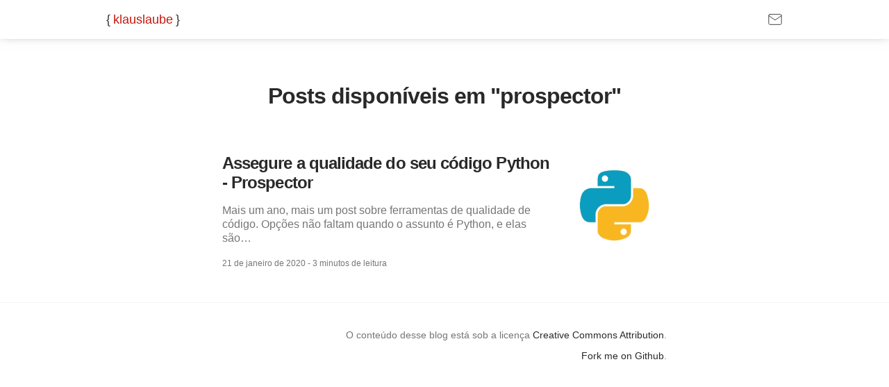

--- FILE ---
content_type: text/html; charset=utf-8
request_url: https://klauslaube.com.br/tag/prospector.html
body_size: 5228
content:
<!DOCTYPE html><html lang="en"><head><meta charSet="utf-8"/><meta http-equiv="x-ua-compatible" content="ie=edge"/><meta name="viewport" content="width=device-width, initial-scale=1, shrink-to-fit=no"/><style data-href="/styles.d58a854661ffccf3756e.css" id="gatsby-global-css">code[class*=language-],pre[class*=language-]{color:#000;background:none;text-shadow:0 1px #fff;font-family:Consolas,Monaco,Andale Mono,Ubuntu Mono,monospace;font-size:1em;text-align:left;white-space:pre;word-spacing:normal;word-break:normal;word-wrap:normal;line-height:1.5;-moz-tab-size:4;-o-tab-size:4;tab-size:4;-webkit-hyphens:none;-ms-hyphens:none;hyphens:none}code[class*=language-]::selection,code[class*=language-] ::selection,pre[class*=language-]::selection,pre[class*=language-] ::selection{text-shadow:none;background:#b3d4fc}@media print{code[class*=language-],pre[class*=language-]{text-shadow:none}}pre[class*=language-]{padding:1em;margin:.5em 0;overflow:auto}:not(pre)>code[class*=language-],pre[class*=language-]{background:#f5f2f0}:not(pre)>code[class*=language-]{padding:.1em;border-radius:.3em;white-space:normal}.token.cdata,.token.comment,.token.doctype,.token.prolog{color:#708090}.token.punctuation{color:#999}.token.namespace{opacity:.7}.token.boolean,.token.constant,.token.deleted,.token.number,.token.property,.token.symbol,.token.tag{color:#905}.token.attr-name,.token.builtin,.token.char,.token.inserted,.token.selector,.token.string{color:#690}.language-css .token.string,.style .token.string,.token.entity,.token.operator,.token.url{color:#9a6e3a;background:hsla(0,0%,100%,.5)}.token.atrule,.token.attr-value,.token.keyword{color:#07a}.token.class-name,.token.function{color:#dd4a68}.token.important,.token.regex,.token.variable{color:#e90}.token.bold,.token.important{font-weight:700}.token.italic{font-style:italic}.token.entity{cursor:help}</style><meta name="generator" content="Gatsby 2.32.13"/><link rel="sitemap" type="application/xml" href="/sitemap.xml"/><style data-styled="" data-styled-version="5.3.1">.bWRyML{display:inline-block;vertical-align:middle;overflow:hidden;}/*!sc*/
data-styled.g1[id="StyledIconBase-ea9ulj-0"]{content:"bWRyML,"}/*!sc*/
.ffyRcS{margin:0 auto;max-width:640px;padding:0 24px;}/*!sc*/
data-styled.g2[id="container-sc-1o2is99-0"]{content:"ffyRcS,"}/*!sc*/
.gwPYWJ{-webkit-align-items:center;-webkit-box-align:center;-ms-flex-align:center;align-items:center;color:#c4170c;display:-webkit-box;display:-webkit-flex;display:-ms-flexbox;display:flex;font-family:Arial,Helvetica,sans-serif;height:36px;width:36px;}/*!sc*/
data-styled.g3[id="page-header-brand__Brand-sc-ofbkek-0"]{content:"gwPYWJ,"}/*!sc*/
.bmsDpA{display:none;}/*!sc*/
@media (min-width:768px){.bmsDpA{display:block;}}/*!sc*/
data-styled.g4[id="page-header-brand__BrandFragment-sc-ofbkek-1"]{content:"bmsDpA,"}/*!sc*/
.iESutx{color:#333;display:inline-block;margin-left:4px;}/*!sc*/
.iESutx:first-child{margin-left:0;margin-right:4px;}/*!sc*/
data-styled.g5[id="page-header-brand__Bracket-sc-ofbkek-2"]{content:"iESutx,"}/*!sc*/
.ghAHES{color:#333;width:22px;}/*!sc*/
data-styled.g6[id="page-header__GreyMail-sc-1ef23a-0"]{content:"ghAHES,"}/*!sc*/
.hzgToa{box-shadow:0 -8px 16px 0 rgba(0,0,0,0.54);font-size:1.1rem;margin-bottom:24px;}/*!sc*/
@media (min-width:768px){.hzgToa{margin-bottom:64px;}}/*!sc*/
data-styled.g7[id="page-header__Header-sc-1ef23a-1"]{content:"hzgToa,"}/*!sc*/
.dkka-dl{-webkit-align-items:center;-webkit-box-align:center;-ms-flex-align:center;align-items:center;display:-webkit-box;display:-webkit-flex;display:-ms-flexbox;display:flex;height:56px;-webkit-box-pack:justify;-webkit-justify-content:space-between;-ms-flex-pack:justify;justify-content:space-between;max-width:974px;}/*!sc*/
data-styled.g8[id="page-header__HeaderContainer-sc-1ef23a-2"]{content:"dkka-dl,"}/*!sc*/
.bOjUzr{-webkit-text-decoration:none;text-decoration:none;}/*!sc*/
data-styled.g9[id="page-header__StyledLink-sc-1ef23a-3"]{content:"bOjUzr,"}/*!sc*/
.irTPed{-webkit-text-decoration:none;text-decoration:none;}/*!sc*/
data-styled.g10[id="page-header__StyledA-sc-1ef23a-4"]{content:"irTPed,"}/*!sc*/
.gfWTA-D{border-top:1px solid #f4f4f4;color:rgba(0,0,0,0.54);font-size:14px;padding:24px 0;text-align:center;}/*!sc*/
@media (min-width:768px){.gfWTA-D{text-align:right;}}/*!sc*/
data-styled.g11[id="page-footer__Footer-sc-1jesc4c-0"]{content:"gfWTA-D,"}/*!sc*/
.jPzxNT{color:rgba(0,0,0,0.84);-webkit-text-decoration:none;text-decoration:none;}/*!sc*/
.jPzxNT:hover{-webkit-text-decoration:underline;text-decoration:underline;}/*!sc*/
data-styled.g12[id="page-footer__Link-sc-1jesc4c-1"]{content:"jPzxNT,"}/*!sc*/
body{color:rgba(0,0,0,0.84);font-family:Arial,Helvetica,sans-serif;margin:0;}/*!sc*/
data-styled.g13[id="sc-global-bdmvRz1"]{content:"sc-global-bdmvRz1,"}/*!sc*/
.bfxpJT{border-radius:4px;width:80px;}/*!sc*/
data-styled.g14[id="thumbnail-sc-1t47np1-0"]{content:"bfxpJT,"}/*!sc*/
.hwCyRD{color:rgba(0,0,0,0.84);font-weight:600;-webkit-letter-spacing:-0.93px;-moz-letter-spacing:-0.93px;-ms-letter-spacing:-0.93px;letter-spacing:-0.93px;margin:0 0 4px 0;}/*!sc*/
data-styled.g16[id="typograph__Title-sc-4kf6ch-1"]{content:"hwCyRD,"}/*!sc*/
.dmhdlw{color:rgba(0,0,0,0.84);font-weight:600;-webkit-letter-spacing:-0.93px;-moz-letter-spacing:-0.93px;-ms-letter-spacing:-0.93px;letter-spacing:-0.93px;margin:0;}/*!sc*/
data-styled.g17[id="typograph__Subtitle-sc-4kf6ch-2"]{content:"dmhdlw,"}/*!sc*/
.fjMgBU{margin-bottom:32px;overflow:auto;}/*!sc*/
.fjMgBU a{-webkit-text-decoration:none;text-decoration:none;}/*!sc*/
@media (min-width:768px){.fjMgBU{margin-bottom:48px;}}/*!sc*/
data-styled.g18[id="article-summary__Summary-sc-1celiqw-0"]{content:"fjMgBU,"}/*!sc*/
.ibZXOv{display:none;}/*!sc*/
@media (min-width:768px){.ibZXOv{color:rgba(0,0,0,0.54);display:block;font-size:16px;line-height:20px;}}/*!sc*/
data-styled.g19[id="article-summary__SummaryDescription-sc-1celiqw-1"]{content:"ibZXOv,"}/*!sc*/
.kTrXEC{color:rgba(0,0,0,0.54);font-size:12px;}/*!sc*/
data-styled.g20[id="article-summary__SummaryMeta-sc-1celiqw-2"]{content:"kTrXEC,"}/*!sc*/
.hwwSBG{font-size:18px;margin-bottom:8px;}/*!sc*/
@media (min-width:768px){.hwwSBG{font-size:24px;margin-bottom:12px;}}/*!sc*/
data-styled.g21[id="article-summary__SummaryTitle-sc-1celiqw-3"]{content:"hwwSBG,"}/*!sc*/
.jUyCiM{float:right;height:75px !important;margin-left:8px;width:75px !important;}/*!sc*/
@media (min-width:768px){.jUyCiM{height:150px !important;width:150px !important;}}/*!sc*/
data-styled.g22[id="article-summary__SummaryThumbnail-sc-1celiqw-4"]{content:"jUyCiM,"}/*!sc*/
.qXOBv{margin-bottom:64px;text-align:center;}/*!sc*/
data-styled.g51[id="tag__PageTitle-sc-u7sn7g-0"]{content:"qXOBv,"}/*!sc*/
</style><title data-react-helmet="true">Posts com prospector | Klaus Laube</title><meta data-react-helmet="true" name="description" content="Python, Django e desenvolvimento Web"/><meta data-react-helmet="true" property="og:title" content="Posts com prospector"/><meta data-react-helmet="true" property="og:description" content="Python, Django e desenvolvimento Web"/><meta data-react-helmet="true" property="og:type" content="website"/><meta data-react-helmet="true" name="twitter:card" content="summary"/><meta data-react-helmet="true" name="twitter:creator" content="Klaus Peter Laube"/><meta data-react-helmet="true" name="twitter:title" content="Posts com prospector"/><meta data-react-helmet="true" name="twitter:description" content="Python, Django e desenvolvimento Web"/><link rel="icon" href="/favicon-32x32.png?v=151c4ed4b20f1cb8b5ebf501ee8bf653" type="image/png"/><link rel="manifest" href="/manifest.webmanifest" crossorigin="anonymous"/><meta name="theme-color" content="#663399"/><link rel="apple-touch-icon" sizes="48x48" href="/icons/icon-48x48.png?v=151c4ed4b20f1cb8b5ebf501ee8bf653"/><link rel="apple-touch-icon" sizes="72x72" href="/icons/icon-72x72.png?v=151c4ed4b20f1cb8b5ebf501ee8bf653"/><link rel="apple-touch-icon" sizes="96x96" href="/icons/icon-96x96.png?v=151c4ed4b20f1cb8b5ebf501ee8bf653"/><link rel="apple-touch-icon" sizes="144x144" href="/icons/icon-144x144.png?v=151c4ed4b20f1cb8b5ebf501ee8bf653"/><link rel="apple-touch-icon" sizes="192x192" href="/icons/icon-192x192.png?v=151c4ed4b20f1cb8b5ebf501ee8bf653"/><link rel="apple-touch-icon" sizes="256x256" href="/icons/icon-256x256.png?v=151c4ed4b20f1cb8b5ebf501ee8bf653"/><link rel="apple-touch-icon" sizes="384x384" href="/icons/icon-384x384.png?v=151c4ed4b20f1cb8b5ebf501ee8bf653"/><link rel="apple-touch-icon" sizes="512x512" href="/icons/icon-512x512.png?v=151c4ed4b20f1cb8b5ebf501ee8bf653"/><link rel="alternate" type="application/rss+xml" title="Klaus Laube" href="/feed/rss.xml"/><link rel="preconnect" href="https://www.google-analytics.com"/><link rel="dns-prefetch" href="https://www.google-analytics.com"/><link as="script" rel="preload" href="/webpack-runtime-cfd8d443541a8969ca63.js"/><link as="script" rel="preload" href="/framework-8e528b732ab2eaadb7b7.js"/><link as="script" rel="preload" href="/styles-755093da0c07f4b49226.js"/><link as="script" rel="preload" href="/app-965da9df55ea8987a315.js"/><link as="script" rel="preload" href="/commons-24e1ddfb85942e415b54.js"/><link as="script" rel="preload" href="/8ddf7e1ee283118dfadcee6b9708b2ad72f03f8b-11f463644f987ffede6c.js"/><link as="script" rel="preload" href="/component---src-templates-tag-js-e2f2babdd9484c8f2cbf.js"/><link as="fetch" rel="preload" href="/page-data/tag/prospector.html/page-data.json" crossorigin="anonymous"/><link as="fetch" rel="preload" href="/page-data/sq/d/2831923220.json" crossorigin="anonymous"/><link as="fetch" rel="preload" href="/page-data/sq/d/4114525740.json" crossorigin="anonymous"/><link as="fetch" rel="preload" href="/page-data/app-data.json" crossorigin="anonymous"/></head><body><div id="___gatsby"><div style="outline:none" tabindex="-1" id="gatsby-focus-wrapper"><div class="page-header__Header-sc-1ef23a-1 hzgToa"><div class="container-sc-1o2is99-0 page-header__HeaderContainer-sc-1ef23a-2 ffyRcS dkka-dl"><a class="page-header__StyledLink-sc-1ef23a-3 bOjUzr" href="/"><div class="page-header-brand__Brand-sc-ofbkek-0 gwPYWJ"><span class="page-header-brand__Bracket-sc-ofbkek-2 iESutx">{</span>k<span class="page-header-brand__BrandFragment-sc-ofbkek-1 bmsDpA">laus</span>l<span class="page-header-brand__BrandFragment-sc-ofbkek-1 bmsDpA">aube</span><span class="page-header-brand__Bracket-sc-ofbkek-2 iESutx">}</span></div></a><div><a href="https://about.me/klauslaube" title="Contato" class="page-header__StyledA-sc-1ef23a-4 irTPed"><svg viewBox="0 0 24 24" aria-hidden="true" focusable="false" fill="none" xmlns="http://www.w3.org/2000/svg" stroke="currentColor" stroke-linecap="round" stroke-linejoin="round" class="StyledIconBase-ea9ulj-0 bWRyML page-header__GreyMail-sc-1ef23a-0 ghAHES"><path d="M4 4h16c1.1 0 2 .9 2 2v12c0 1.1-.9 2-2 2H4c-1.1 0-2-.9-2-2V6c0-1.1.9-2 2-2z"></path><polyline points="22,6 12,13 2,6"></polyline></svg></a></div></div></div><div><div class="container-sc-1o2is99-0 ffyRcS"><h1 class="typograph__Title-sc-4kf6ch-1 tag__PageTitle-sc-u7sn7g-0 hwCyRD qXOBv">Posts disponíveis em &quot;prospector&quot;</h1><article class="article-summary__Summary-sc-1celiqw-0 fjMgBU"><a href="/2020/01/21/assegure-qualidade-seu-codigo-python-prospector.html"><div class="thumbnail-sc-1t47np1-0 article-summary__SummaryThumbnail-sc-1celiqw-4 bfxpJT jUyCiM gatsby-image-wrapper" style="position:relative;overflow:hidden;display:inline-block;width:150px;height:150px"><img aria-hidden="true" src="[data-uri]" alt="" style="position:absolute;top:0;left:0;width:100%;height:100%;object-fit:cover;object-position:center;opacity:1;transition-delay:500ms"/><noscript><picture><source srcset="/static/88f9f9668b6ebef34fbbce3fe78ac897/92ab1/python-logo-2.png 1x" /><img loading="lazy" width="150" height="150" srcset="/static/88f9f9668b6ebef34fbbce3fe78ac897/92ab1/python-logo-2.png 1x" src="/static/88f9f9668b6ebef34fbbce3fe78ac897/92ab1/python-logo-2.png" alt="" style="position:absolute;top:0;left:0;opacity:1;width:100%;height:100%;object-fit:cover;object-position:center"/></picture></noscript></div><h2 class="typograph__Subtitle-sc-4kf6ch-2 article-summary__SummaryTitle-sc-1celiqw-3 dmhdlw hwwSBG">Assegure a qualidade do seu código Python - Prospector</h2><p class="article-summary__SummaryDescription-sc-1celiqw-1 ibZXOv">Mais um ano, mais um post sobre ferramentas de qualidade de código. Opções não faltam quando o assunto é Python, e elas são…</p><small class="article-summary__SummaryMeta-sc-1celiqw-2 kTrXEC">21 de janeiro de 2020<!-- --> - <!-- -->3 minutos<!-- --> de leitura</small></a></article><div></div></div></div><footer class="page-footer__Footer-sc-1jesc4c-0 gfWTA-D"><div class="container-sc-1o2is99-0 ffyRcS"><p>O conteúdo desse blog está sob a licença<!-- --> <a href="http://creativecommons.org/licenses/by/3.0/deed.pt_BR" class="page-footer__Link-sc-1jesc4c-1 jPzxNT">Creative Commons Attribution</a>.</p><p><a href="https://github.com/kplaube/blog" class="page-footer__Link-sc-1jesc4c-1 jPzxNT">Fork me on Github</a>.</p></div></footer></div><div id="gatsby-announcer" style="position:absolute;top:0;width:1px;height:1px;padding:0;overflow:hidden;clip:rect(0, 0, 0, 0);white-space:nowrap;border:0" aria-live="assertive" aria-atomic="true"></div></div><script>
  
  
  if(true) {
    (function(i,s,o,g,r,a,m){i['GoogleAnalyticsObject']=r;i[r]=i[r]||function(){
    (i[r].q=i[r].q||[]).push(arguments)},i[r].l=1*new Date();a=s.createElement(o),
    m=s.getElementsByTagName(o)[0];a.async=1;a.src=g;m.parentNode.insertBefore(a,m)
    })(window,document,'script','https://www.google-analytics.com/analytics.js','ga');
  }
  if (typeof ga === "function") {
    ga('create', 'UA-19657400-1', 'auto', {});
      
      
      
      
      
      }</script><script id="gatsby-script-loader">/*<![CDATA[*/window.pagePath="/tag/prospector.html";/*]]>*/</script><script id="gatsby-chunk-mapping">/*<![CDATA[*/window.___chunkMapping={"polyfill":["/polyfill-c38cd845a4181427323c.js"],"app":["/app-965da9df55ea8987a315.js"],"component---src-pages-404-js":["/component---src-pages-404-js-0db82d6eeee6490b835e.js"],"component---src-templates-blog-list-js":["/component---src-templates-blog-list-js-212473aae39306c13c05.js"],"component---src-templates-blog-post-js":["/component---src-templates-blog-post-js-e7cdadeb0e388d26b168.js"],"component---src-templates-tag-js":["/component---src-templates-tag-js-e2f2babdd9484c8f2cbf.js"]};/*]]>*/</script><script src="/polyfill-c38cd845a4181427323c.js" nomodule=""></script><script src="/component---src-templates-tag-js-e2f2babdd9484c8f2cbf.js" async=""></script><script src="/8ddf7e1ee283118dfadcee6b9708b2ad72f03f8b-11f463644f987ffede6c.js" async=""></script><script src="/commons-24e1ddfb85942e415b54.js" async=""></script><script src="/app-965da9df55ea8987a315.js" async=""></script><script src="/styles-755093da0c07f4b49226.js" async=""></script><script src="/framework-8e528b732ab2eaadb7b7.js" async=""></script><script src="/webpack-runtime-cfd8d443541a8969ca63.js" async=""></script></body></html>

--- FILE ---
content_type: application/javascript; charset=utf-8
request_url: https://klauslaube.com.br/commons-24e1ddfb85942e415b54.js
body_size: 42451
content:
/*! For license information please see commons-24e1ddfb85942e415b54.js.LICENSE.txt */
(window.webpackJsonp=window.webpackJsonp||[]).push([[0],{"+e4l":function(e,t,n){"use strict";var r=n("vOnD");t.a=r.c.div.withConfig({displayName:"container",componentId:"sc-1o2is99-0"})(["margin:0 auto;max-width:640px;padding:0 24px;"])},"0rvr":function(e,t,n){var r=n("glrk"),i=n("O741");e.exports=Object.setPrototypeOf||("__proto__"in{}?function(){var e,t=!1,n={};try{(e=Object.getOwnPropertyDescriptor(Object.prototype,"__proto__").set).call(n,[]),t=n instanceof Array}catch(a){}return function(n,a){return r(n),i(a),t?e.call(n,a):n.__proto__=a,n}}():void 0)},"0tRk":function(e,t,n){!function(e){"use strict";e.defineLocale("pt-br",{months:"janeiro_fevereiro_março_abril_maio_junho_julho_agosto_setembro_outubro_novembro_dezembro".split("_"),monthsShort:"jan_fev_mar_abr_mai_jun_jul_ago_set_out_nov_dez".split("_"),weekdays:"domingo_segunda-feira_terça-feira_quarta-feira_quinta-feira_sexta-feira_sábado".split("_"),weekdaysShort:"dom_seg_ter_qua_qui_sex_sáb".split("_"),weekdaysMin:"do_2ª_3ª_4ª_5ª_6ª_sá".split("_"),weekdaysParseExact:!0,longDateFormat:{LT:"HH:mm",LTS:"HH:mm:ss",L:"DD/MM/YYYY",LL:"D [de] MMMM [de] YYYY",LLL:"D [de] MMMM [de] YYYY [às] HH:mm",LLLL:"dddd, D [de] MMMM [de] YYYY [às] HH:mm"},calendar:{sameDay:"[Hoje às] LT",nextDay:"[Amanhã às] LT",nextWeek:"dddd [às] LT",lastDay:"[Ontem às] LT",lastWeek:function(){return 0===this.day()||6===this.day()?"[Último] dddd [às] LT":"[Última] dddd [às] LT"},sameElse:"L"},relativeTime:{future:"em %s",past:"há %s",s:"poucos segundos",ss:"%d segundos",m:"um minuto",mm:"%d minutos",h:"uma hora",hh:"%d horas",d:"um dia",dd:"%d dias",M:"um mês",MM:"%d meses",y:"um ano",yy:"%d anos"},dayOfMonthOrdinalParse:/\d{1,2}º/,ordinal:"%dº",invalidDate:"Data inválida"})}(n("wd/R"))},"0x0X":function(e,t,n){"use strict";t.a=function(e){function t(e,t,r){var i=t.trim().split(p);t=i;var a=i.length,o=e.length;switch(o){case 0:case 1:var s=0;for(e=0===o?"":e[0]+" ";s<a;++s)t[s]=n(e,t[s],r).trim();break;default:var u=s=0;for(t=[];s<a;++s)for(var c=0;c<o;++c)t[u++]=n(e[c]+" ",i[s],r).trim()}return t}function n(e,t,n){var r=t.charCodeAt(0);switch(33>r&&(r=(t=t.trim()).charCodeAt(0)),r){case 38:return t.replace(m,"$1"+e.trim());case 58:return e.trim()+t.replace(m,"$1"+e.trim());default:if(0<1*n&&0<t.indexOf("\f"))return t.replace(m,(58===e.charCodeAt(0)?"":"$1")+e.trim())}return e+t}function r(e,t,n,a){var o=e+";",s=2*t+3*n+4*a;if(944===s){e=o.indexOf(":",9)+1;var u=o.substring(e,o.length-1).trim();return u=o.substring(0,e).trim()+u+";",1===C||2===C&&i(u,1)?"-webkit-"+u+u:u}if(0===C||2===C&&!i(o,1))return o;switch(s){case 1015:return 97===o.charCodeAt(10)?"-webkit-"+o+o:o;case 951:return 116===o.charCodeAt(3)?"-webkit-"+o+o:o;case 963:return 110===o.charCodeAt(5)?"-webkit-"+o+o:o;case 1009:if(100!==o.charCodeAt(4))break;case 969:case 942:return"-webkit-"+o+o;case 978:return"-webkit-"+o+"-moz-"+o+o;case 1019:case 983:return"-webkit-"+o+"-moz-"+o+"-ms-"+o+o;case 883:if(45===o.charCodeAt(8))return"-webkit-"+o+o;if(0<o.indexOf("image-set(",11))return o.replace(A,"$1-webkit-$2")+o;break;case 932:if(45===o.charCodeAt(4))switch(o.charCodeAt(5)){case 103:return"-webkit-box-"+o.replace("-grow","")+"-webkit-"+o+"-ms-"+o.replace("grow","positive")+o;case 115:return"-webkit-"+o+"-ms-"+o.replace("shrink","negative")+o;case 98:return"-webkit-"+o+"-ms-"+o.replace("basis","preferred-size")+o}return"-webkit-"+o+"-ms-"+o+o;case 964:return"-webkit-"+o+"-ms-flex-"+o+o;case 1023:if(99!==o.charCodeAt(8))break;return"-webkit-box-pack"+(u=o.substring(o.indexOf(":",15)).replace("flex-","").replace("space-between","justify"))+"-webkit-"+o+"-ms-flex-pack"+u+o;case 1005:return f.test(o)?o.replace(d,":-webkit-")+o.replace(d,":-moz-")+o:o;case 1e3:switch(t=(u=o.substring(13).trim()).indexOf("-")+1,u.charCodeAt(0)+u.charCodeAt(t)){case 226:u=o.replace(v,"tb");break;case 232:u=o.replace(v,"tb-rl");break;case 220:u=o.replace(v,"lr");break;default:return o}return"-webkit-"+o+"-ms-"+u+o;case 1017:if(-1===o.indexOf("sticky",9))break;case 975:switch(t=(o=e).length-10,s=(u=(33===o.charCodeAt(t)?o.substring(0,t):o).substring(e.indexOf(":",7)+1).trim()).charCodeAt(0)+(0|u.charCodeAt(7))){case 203:if(111>u.charCodeAt(8))break;case 115:o=o.replace(u,"-webkit-"+u)+";"+o;break;case 207:case 102:o=o.replace(u,"-webkit-"+(102<s?"inline-":"")+"box")+";"+o.replace(u,"-webkit-"+u)+";"+o.replace(u,"-ms-"+u+"box")+";"+o}return o+";";case 938:if(45===o.charCodeAt(5))switch(o.charCodeAt(6)){case 105:return u=o.replace("-items",""),"-webkit-"+o+"-webkit-box-"+u+"-ms-flex-"+u+o;case 115:return"-webkit-"+o+"-ms-flex-item-"+o.replace(S,"")+o;default:return"-webkit-"+o+"-ms-flex-line-pack"+o.replace("align-content","").replace(S,"")+o}break;case 973:case 989:if(45!==o.charCodeAt(3)||122===o.charCodeAt(4))break;case 931:case 953:if(!0===k.test(e))return 115===(u=e.substring(e.indexOf(":")+1)).charCodeAt(0)?r(e.replace("stretch","fill-available"),t,n,a).replace(":fill-available",":stretch"):o.replace(u,"-webkit-"+u)+o.replace(u,"-moz-"+u.replace("fill-",""))+o;break;case 962:if(o="-webkit-"+o+(102===o.charCodeAt(5)?"-ms-"+o:"")+o,211===n+a&&105===o.charCodeAt(13)&&0<o.indexOf("transform",10))return o.substring(0,o.indexOf(";",27)+1).replace(h,"$1-webkit-$2")+o}return o}function i(e,t){var n=e.indexOf(1===t?":":"{"),r=e.substring(0,3!==t?n:10);return n=e.substring(n+1,e.length-1),R(2!==t?r:r.replace(T,"$1"),n,t)}function a(e,t){var n=r(t,t.charCodeAt(0),t.charCodeAt(1),t.charCodeAt(2));return n!==t+";"?n.replace(w," or ($1)").substring(4):"("+t+")"}function o(e,t,n,r,i,a,o,s,c,l){for(var d,f=0,h=t;f<P;++f)switch(d=D[f].call(u,e,h,n,r,i,a,o,s,c,l)){case void 0:case!1:case!0:case null:break;default:h=d}if(h!==t)return h}function s(e){return void 0!==(e=e.prefix)&&(R=null,e?"function"!=typeof e?C=1:(C=2,R=e):C=0),s}function u(e,n){var s=e;if(33>s.charCodeAt(0)&&(s=s.trim()),s=[s],0<P){var u=o(-1,n,s,s,O,E,0,0,0,0);void 0!==u&&"string"==typeof u&&(n=u)}var d=function e(n,s,u,d,f){for(var h,p,m,v,w,S=0,T=0,k=0,A=0,D=0,R=0,N=m=h=0,I=0,L=0,j=0,H=0,G=u.length,U=G-1,F="",W="",V="",z="";I<G;){if(p=u.charCodeAt(I),I===U&&0!==T+A+k+S&&(0!==T&&(p=47===T?10:47),A=k=S=0,G++,U++),0===T+A+k+S){if(I===U&&(0<L&&(F=F.replace(l,"")),0<F.trim().length)){switch(p){case 32:case 9:case 59:case 13:case 10:break;default:F+=u.charAt(I)}p=59}switch(p){case 123:for(h=(F=F.trim()).charCodeAt(0),m=1,H=++I;I<G;){switch(p=u.charCodeAt(I)){case 123:m++;break;case 125:m--;break;case 47:switch(p=u.charCodeAt(I+1)){case 42:case 47:e:{for(N=I+1;N<U;++N)switch(u.charCodeAt(N)){case 47:if(42===p&&42===u.charCodeAt(N-1)&&I+2!==N){I=N+1;break e}break;case 10:if(47===p){I=N+1;break e}}I=N}}break;case 91:p++;case 40:p++;case 34:case 39:for(;I++<U&&u.charCodeAt(I)!==p;);}if(0===m)break;I++}switch(m=u.substring(H,I),0===h&&(h=(F=F.replace(c,"").trim()).charCodeAt(0)),h){case 64:switch(0<L&&(F=F.replace(l,"")),p=F.charCodeAt(1)){case 100:case 109:case 115:case 45:L=s;break;default:L=x}if(H=(m=e(s,L,m,p,f+1)).length,0<P&&(w=o(3,m,L=t(x,F,j),s,O,E,H,p,f,d),F=L.join(""),void 0!==w&&0===(H=(m=w.trim()).length)&&(p=0,m="")),0<H)switch(p){case 115:F=F.replace(b,a);case 100:case 109:case 45:m=F+"{"+m+"}";break;case 107:m=(F=F.replace(y,"$1 $2"))+"{"+m+"}",m=1===C||2===C&&i("@"+m,3)?"@-webkit-"+m+"@"+m:"@"+m;break;default:m=F+m,112===d&&(W+=m,m="")}else m="";break;default:m=e(s,t(s,F,j),m,d,f+1)}V+=m,m=j=L=N=h=0,F="",p=u.charCodeAt(++I);break;case 125:case 59:if(1<(H=(F=(0<L?F.replace(l,""):F).trim()).length))switch(0===N&&(h=F.charCodeAt(0),45===h||96<h&&123>h)&&(H=(F=F.replace(" ",":")).length),0<P&&void 0!==(w=o(1,F,s,n,O,E,W.length,d,f,d))&&0===(H=(F=w.trim()).length)&&(F="\0\0"),h=F.charCodeAt(0),p=F.charCodeAt(1),h){case 0:break;case 64:if(105===p||99===p){z+=F+u.charAt(I);break}default:58!==F.charCodeAt(H-1)&&(W+=r(F,h,p,F.charCodeAt(2)))}j=L=N=h=0,F="",p=u.charCodeAt(++I)}}switch(p){case 13:case 10:47===T?T=0:0===1+h&&107!==d&&0<F.length&&(L=1,F+="\0"),0<P*Y&&o(0,F,s,n,O,E,W.length,d,f,d),E=1,O++;break;case 59:case 125:if(0===T+A+k+S){E++;break}default:switch(E++,v=u.charAt(I),p){case 9:case 32:if(0===A+S+T)switch(D){case 44:case 58:case 9:case 32:v="";break;default:32!==p&&(v=" ")}break;case 0:v="\\0";break;case 12:v="\\f";break;case 11:v="\\v";break;case 38:0===A+T+S&&(L=j=1,v="\f"+v);break;case 108:if(0===A+T+S+M&&0<N)switch(I-N){case 2:112===D&&58===u.charCodeAt(I-3)&&(M=D);case 8:111===R&&(M=R)}break;case 58:0===A+T+S&&(N=I);break;case 44:0===T+k+A+S&&(L=1,v+="\r");break;case 34:case 39:0===T&&(A=A===p?0:0===A?p:A);break;case 91:0===A+T+k&&S++;break;case 93:0===A+T+k&&S--;break;case 41:0===A+T+S&&k--;break;case 40:if(0===A+T+S){if(0===h)switch(2*D+3*R){case 533:break;default:h=1}k++}break;case 64:0===T+k+A+S+N+m&&(m=1);break;case 42:case 47:if(!(0<A+S+k))switch(T){case 0:switch(2*p+3*u.charCodeAt(I+1)){case 235:T=47;break;case 220:H=I,T=42}break;case 42:47===p&&42===D&&H+2!==I&&(33===u.charCodeAt(H+2)&&(W+=u.substring(H,I+1)),v="",T=0)}}0===T&&(F+=v)}R=D,D=p,I++}if(0<(H=W.length)){if(L=s,0<P&&(void 0!==(w=o(2,W,L,n,O,E,H,d,f,d))&&0===(W=w).length))return z+W+V;if(W=L.join(",")+"{"+W+"}",0!=C*M){switch(2!==C||i(W,2)||(M=0),M){case 111:W=W.replace(_,":-moz-$1")+W;break;case 112:W=W.replace(g,"::-webkit-input-$1")+W.replace(g,"::-moz-$1")+W.replace(g,":-ms-input-$1")+W}M=0}}return z+W+V}(x,s,n,0,0);return 0<P&&(void 0!==(u=o(-2,d,s,s,O,E,d.length,0,0,0))&&(d=u)),"",M=0,E=O=1,d}var c=/^\0+/g,l=/[\0\r\f]/g,d=/: */g,f=/zoo|gra/,h=/([,: ])(transform)/g,p=/,\r+?/g,m=/([\t\r\n ])*\f?&/g,y=/@(k\w+)\s*(\S*)\s*/,g=/::(place)/g,_=/:(read-only)/g,v=/[svh]\w+-[tblr]{2}/,b=/\(\s*(.*)\s*\)/g,w=/([\s\S]*?);/g,S=/-self|flex-/g,T=/[^]*?(:[rp][el]a[\w-]+)[^]*/,k=/stretch|:\s*\w+\-(?:conte|avail)/,A=/([^-])(image-set\()/,E=1,O=1,M=0,C=1,x=[],D=[],P=0,R=null,Y=0;return u.use=function e(t){switch(t){case void 0:case null:P=D.length=0;break;default:if("function"==typeof t)D[P++]=t;else if("object"==typeof t)for(var n=0,r=t.length;n<r;++n)e(t[n]);else Y=0|!!t}return e},u.set=s,void 0!==e&&s(e),u}},"2Zix":function(e,t,n){var r=n("NC/Y");e.exports=/MSIE|Trident/.test(r)},"2mql":function(e,t,n){"use strict";var r=n("TOwV"),i={childContextTypes:!0,contextType:!0,contextTypes:!0,defaultProps:!0,displayName:!0,getDefaultProps:!0,getDerivedStateFromError:!0,getDerivedStateFromProps:!0,mixins:!0,propTypes:!0,type:!0},a={name:!0,length:!0,prototype:!0,caller:!0,callee:!0,arguments:!0,arity:!0},o={$$typeof:!0,compare:!0,defaultProps:!0,displayName:!0,propTypes:!0,type:!0},s={};function u(e){return r.isMemo(e)?o:s[e.$$typeof]||i}s[r.ForwardRef]={$$typeof:!0,render:!0,defaultProps:!0,displayName:!0,propTypes:!0},s[r.Memo]=o;var c=Object.defineProperty,l=Object.getOwnPropertyNames,d=Object.getOwnPropertySymbols,f=Object.getOwnPropertyDescriptor,h=Object.getPrototypeOf,p=Object.prototype;e.exports=function e(t,n,r){if("string"!=typeof n){if(p){var i=h(n);i&&i!==p&&e(t,i,r)}var o=l(n);d&&(o=o.concat(d(n)));for(var s=u(t),m=u(n),y=0;y<o.length;++y){var g=o[y];if(!(a[g]||r&&r[g]||m&&m[g]||s&&s[g])){var _=f(n,g);try{c(t,g,_)}catch(v){}}}}return t}},"4WOD":function(e,t,n){var r=n("UTVS"),i=n("Fib7"),a=n("ewvW"),o=n("93I0"),s=n("4Xet"),u=o("IE_PROTO"),c=Object.prototype;e.exports=s?Object.getPrototypeOf:function(e){var t=a(e);if(r(t,u))return t[u];var n=t.constructor;return i(n)&&t instanceof n?n.prototype:t instanceof Object?c:null}},"4Xet":function(e,t,n){var r=n("0Dky");e.exports=!r((function(){function e(){}return e.prototype.constructor=null,Object.getPrototypeOf(new e)!==e.prototype}))},"67WC":function(e,t,n){"use strict";var r,i,a,o=n("qYE9"),s=n("g6v/"),u=n("2oRo"),c=n("Fib7"),l=n("hh1v"),d=n("UTVS"),f=n("9d/t"),h=n("DVFp"),p=n("kRJp"),m=n("busE"),y=n("m/L8").f,g=n("4WOD"),_=n("0rvr"),v=n("tiKp"),b=n("kOOl"),w=u.Int8Array,S=w&&w.prototype,T=u.Uint8ClampedArray,k=T&&T.prototype,A=w&&g(w),E=S&&g(S),O=Object.prototype,M=O.isPrototypeOf,C=v("toStringTag"),x=b("TYPED_ARRAY_TAG"),D=b("TYPED_ARRAY_CONSTRUCTOR"),P=o&&!!_&&"Opera"!==f(u.opera),R=!1,Y={Int8Array:1,Uint8Array:1,Uint8ClampedArray:1,Int16Array:2,Uint16Array:2,Int32Array:4,Uint32Array:4,Float32Array:4,Float64Array:8},N={BigInt64Array:8,BigUint64Array:8},I=function(e){if(!l(e))return!1;var t=f(e);return d(Y,t)||d(N,t)};for(r in Y)(a=(i=u[r])&&i.prototype)?p(a,D,i):P=!1;for(r in N)(a=(i=u[r])&&i.prototype)&&p(a,D,i);if((!P||!c(A)||A===Function.prototype)&&(A=function(){throw TypeError("Incorrect invocation")},P))for(r in Y)u[r]&&_(u[r],A);if((!P||!E||E===O)&&(E=A.prototype,P))for(r in Y)u[r]&&_(u[r].prototype,E);if(P&&g(k)!==E&&_(k,E),s&&!d(E,C))for(r in R=!0,y(E,C,{get:function(){return l(this)?this[x]:void 0}}),Y)u[r]&&p(u[r],x,r);e.exports={NATIVE_ARRAY_BUFFER_VIEWS:P,TYPED_ARRAY_CONSTRUCTOR:D,TYPED_ARRAY_TAG:R&&x,aTypedArray:function(e){if(I(e))return e;throw TypeError("Target is not a typed array")},aTypedArrayConstructor:function(e){if(c(e)&&(!_||M.call(A,e)))return e;throw TypeError(h(e)+" is not a typed array constructor")},exportTypedArrayMethod:function(e,t,n){if(s){if(n)for(var r in Y){var i=u[r];if(i&&d(i.prototype,e))try{delete i.prototype[e]}catch(a){}}E[e]&&!n||m(E,e,n?t:P&&S[e]||t)}},exportTypedArrayStaticMethod:function(e,t,n){var r,i;if(s){if(_){if(n)for(r in Y)if((i=u[r])&&d(i,e))try{delete i[e]}catch(a){}if(A[e]&&!n)return;try{return m(A,e,n?t:P&&A[e]||t)}catch(a){}}for(r in Y)!(i=u[r])||i[e]&&!n||m(i,e,t)}},isView:function(e){if(!l(e))return!1;var t=f(e);return"DataView"===t||d(Y,t)||d(N,t)},isTypedArray:I,TypedArray:A,TypedArrayPrototype:E}},"6k9G":function(e,t,n){"use strict";n.d(t,"b",(function(){return a})),n.d(t,"c",(function(){return o})),n.d(t,"a",(function(){return s}));var r=n("wd/R"),i=n.n(r),a=(n("0tRk"),function(e){return i()(e).format("LL")}),o=function(e){return i.a.duration(e,"minutes").humanize()},s={tablet:"(min-width: 768px)"}},"8+s/":function(e,t,n){"use strict";function r(e){return e&&"object"==typeof e&&"default"in e?e.default:e}var i=n("q1tI"),a=r(i),o=r(n("Gytx"));function s(e,t,n){return t in e?Object.defineProperty(e,t,{value:n,enumerable:!0,configurable:!0,writable:!0}):e[t]=n,e}var u=!("undefined"==typeof window||!window.document||!window.document.createElement);e.exports=function(e,t,n){if("function"!=typeof e)throw new Error("Expected reducePropsToState to be a function.");if("function"!=typeof t)throw new Error("Expected handleStateChangeOnClient to be a function.");if(void 0!==n&&"function"!=typeof n)throw new Error("Expected mapStateOnServer to either be undefined or a function.");return function(r){if("function"!=typeof r)throw new Error("Expected WrappedComponent to be a React component.");var c,l=[];function d(){c=e(l.map((function(e){return e.props}))),f.canUseDOM?t(c):n&&(c=n(c))}var f=function(e){var t,n;function i(){return e.apply(this,arguments)||this}n=e,(t=i).prototype=Object.create(n.prototype),t.prototype.constructor=t,t.__proto__=n,i.peek=function(){return c},i.rewind=function(){if(i.canUseDOM)throw new Error("You may only call rewind() on the server. Call peek() to read the current state.");var e=c;return c=void 0,l=[],e};var s=i.prototype;return s.shouldComponentUpdate=function(e){return!o(e,this.props)},s.componentWillMount=function(){l.push(this),d()},s.componentDidUpdate=function(){d()},s.componentWillUnmount=function(){var e=l.indexOf(this);l.splice(e,1),d()},s.render=function(){return a.createElement(r,this.props)},i}(i.Component);return s(f,"displayName","SideEffect("+function(e){return e.displayName||e.name||"Component"}(r)+")"),s(f,"canUseDOM",u),f}}},"8oxB":function(e,t){var n,r,i=e.exports={};function a(){throw new Error("setTimeout has not been defined")}function o(){throw new Error("clearTimeout has not been defined")}function s(e){if(n===setTimeout)return setTimeout(e,0);if((n===a||!n)&&setTimeout)return n=setTimeout,setTimeout(e,0);try{return n(e,0)}catch(t){try{return n.call(null,e,0)}catch(t){return n.call(this,e,0)}}}!function(){try{n="function"==typeof setTimeout?setTimeout:a}catch(e){n=a}try{r="function"==typeof clearTimeout?clearTimeout:o}catch(e){r=o}}();var u,c=[],l=!1,d=-1;function f(){l&&u&&(l=!1,u.length?c=u.concat(c):d=-1,c.length&&h())}function h(){if(!l){var e=s(f);l=!0;for(var t=c.length;t;){for(u=c,c=[];++d<t;)u&&u[d].run();d=-1,t=c.length}u=null,l=!1,function(e){if(r===clearTimeout)return clearTimeout(e);if((r===o||!r)&&clearTimeout)return r=clearTimeout,clearTimeout(e);try{r(e)}catch(t){try{return r.call(null,e)}catch(t){return r.call(this,e)}}}(e)}}function p(e,t){this.fun=e,this.array=t}function m(){}i.nextTick=function(e){var t=new Array(arguments.length-1);if(arguments.length>1)for(var n=1;n<arguments.length;n++)t[n-1]=arguments[n];c.push(new p(e,t)),1!==c.length||l||s(h)},p.prototype.run=function(){this.fun.apply(null,this.array)},i.title="browser",i.browser=!0,i.env={},i.argv=[],i.version="",i.versions={},i.on=m,i.addListener=m,i.once=m,i.off=m,i.removeListener=m,i.removeAllListeners=m,i.emit=m,i.prependListener=m,i.prependOnceListener=m,i.listeners=function(e){return[]},i.binding=function(e){throw new Error("process.binding is not supported")},i.cwd=function(){return"/"},i.chdir=function(e){throw new Error("process.chdir is not supported")},i.umask=function(){return 0}},"9d/t":function(e,t,n){var r=n("AO7/"),i=n("Fib7"),a=n("xrYK"),o=n("tiKp")("toStringTag"),s="Arguments"==a(function(){return arguments}());e.exports=r?a:function(e){var t,n,r;return void 0===e?"Undefined":null===e?"Null":"string"==typeof(n=function(e,t){try{return e[t]}catch(n){}}(t=Object(e),o))?n:s?a(t):"Object"==(r=a(t))&&i(t.callee)?"Arguments":r}},"9uj6":function(e,t,n){"use strict";var r=/^((children|dangerouslySetInnerHTML|key|ref|autoFocus|defaultValue|defaultChecked|innerHTML|suppressContentEditableWarning|suppressHydrationWarning|valueLink|accept|acceptCharset|accessKey|action|allow|allowUserMedia|allowPaymentRequest|allowFullScreen|allowTransparency|alt|async|autoComplete|autoPlay|capture|cellPadding|cellSpacing|challenge|charSet|checked|cite|classID|className|cols|colSpan|content|contentEditable|contextMenu|controls|controlsList|coords|crossOrigin|data|dateTime|decoding|default|defer|dir|disabled|disablePictureInPicture|download|draggable|encType|form|formAction|formEncType|formMethod|formNoValidate|formTarget|frameBorder|headers|height|hidden|high|href|hrefLang|htmlFor|httpEquiv|id|inputMode|integrity|is|keyParams|keyType|kind|label|lang|list|loading|loop|low|marginHeight|marginWidth|max|maxLength|media|mediaGroup|method|min|minLength|multiple|muted|name|nonce|noValidate|open|optimum|pattern|placeholder|playsInline|poster|preload|profile|radioGroup|readOnly|referrerPolicy|rel|required|reversed|role|rows|rowSpan|sandbox|scope|scoped|scrolling|seamless|selected|shape|size|sizes|slot|span|spellCheck|src|srcDoc|srcLang|srcSet|start|step|style|summary|tabIndex|target|title|type|useMap|value|width|wmode|wrap|about|datatype|inlist|prefix|property|resource|typeof|vocab|autoCapitalize|autoCorrect|autoSave|color|inert|itemProp|itemScope|itemType|itemID|itemRef|on|results|security|unselectable|accentHeight|accumulate|additive|alignmentBaseline|allowReorder|alphabetic|amplitude|arabicForm|ascent|attributeName|attributeType|autoReverse|azimuth|baseFrequency|baselineShift|baseProfile|bbox|begin|bias|by|calcMode|capHeight|clip|clipPathUnits|clipPath|clipRule|colorInterpolation|colorInterpolationFilters|colorProfile|colorRendering|contentScriptType|contentStyleType|cursor|cx|cy|d|decelerate|descent|diffuseConstant|direction|display|divisor|dominantBaseline|dur|dx|dy|edgeMode|elevation|enableBackground|end|exponent|externalResourcesRequired|fill|fillOpacity|fillRule|filter|filterRes|filterUnits|floodColor|floodOpacity|focusable|fontFamily|fontSize|fontSizeAdjust|fontStretch|fontStyle|fontVariant|fontWeight|format|from|fr|fx|fy|g1|g2|glyphName|glyphOrientationHorizontal|glyphOrientationVertical|glyphRef|gradientTransform|gradientUnits|hanging|horizAdvX|horizOriginX|ideographic|imageRendering|in|in2|intercept|k|k1|k2|k3|k4|kernelMatrix|kernelUnitLength|kerning|keyPoints|keySplines|keyTimes|lengthAdjust|letterSpacing|lightingColor|limitingConeAngle|local|markerEnd|markerMid|markerStart|markerHeight|markerUnits|markerWidth|mask|maskContentUnits|maskUnits|mathematical|mode|numOctaves|offset|opacity|operator|order|orient|orientation|origin|overflow|overlinePosition|overlineThickness|panose1|paintOrder|pathLength|patternContentUnits|patternTransform|patternUnits|pointerEvents|points|pointsAtX|pointsAtY|pointsAtZ|preserveAlpha|preserveAspectRatio|primitiveUnits|r|radius|refX|refY|renderingIntent|repeatCount|repeatDur|requiredExtensions|requiredFeatures|restart|result|rotate|rx|ry|scale|seed|shapeRendering|slope|spacing|specularConstant|specularExponent|speed|spreadMethod|startOffset|stdDeviation|stemh|stemv|stitchTiles|stopColor|stopOpacity|strikethroughPosition|strikethroughThickness|string|stroke|strokeDasharray|strokeDashoffset|strokeLinecap|strokeLinejoin|strokeMiterlimit|strokeOpacity|strokeWidth|surfaceScale|systemLanguage|tableValues|targetX|targetY|textAnchor|textDecoration|textRendering|textLength|to|transform|u1|u2|underlinePosition|underlineThickness|unicode|unicodeBidi|unicodeRange|unitsPerEm|vAlphabetic|vHanging|vIdeographic|vMathematical|values|vectorEffect|version|vertAdvY|vertOriginX|vertOriginY|viewBox|viewTarget|visibility|widths|wordSpacing|writingMode|x|xHeight|x1|x2|xChannelSelector|xlinkActuate|xlinkArcrole|xlinkHref|xlinkRole|xlinkShow|xlinkTitle|xlinkType|xmlBase|xmlns|xmlnsXlink|xmlLang|xmlSpace|y|y1|y2|yChannelSelector|z|zoomAndPan|for|class|autofocus)|(([Dd][Aa][Tt][Aa]|[Aa][Rr][Ii][Aa]|x)-.*))$/,i=function(e){var t={};return function(n){return void 0===t[n]&&(t[n]=e(n)),t[n]}}((function(e){return r.test(e)||111===e.charCodeAt(0)&&110===e.charCodeAt(1)&&e.charCodeAt(2)<91}));t.a=i},"AO7/":function(e,t,n){var r={};r[n("tiKp")("toStringTag")]="z",e.exports="[object z]"===String(r)},BNF5:function(e,t,n){var r=n("NC/Y").match(/firefox\/(\d+)/i);e.exports=!!r&&+r[1]},Bl7J:function(e,t,n){"use strict";var r=n("Wbzz"),i=n("q1tI"),a=n.n(i),o=n("vOnD"),s=n("vk2/"),u=n("pVnL"),c=n.n(u),l=n("Bop7"),d=i.forwardRef((function(e,t){return i.createElement(l.a,c()({iconAttrs:{fill:"none",xmlns:"http://www.w3.org/2000/svg",stroke:"currentColor",strokeLinecap:"round",strokeLinejoin:"round"},iconVerticalAlign:"middle",iconViewBox:"0 0 24 24"},e,{ref:t}),i.createElement("path",{d:"M4 4h16c1.1 0 2 .9 2 2v12c0 1.1-.9 2-2 2H4c-1.1 0-2-.9-2-2V6c0-1.1.9-2 2-2z"}),i.createElement("polyline",{points:"22,6 12,13 2,6"}))}));d.displayName="Mail";var f=n("+e4l"),h=n("6k9G"),p=o.c.div.withConfig({displayName:"page-header-brand__Brand",componentId:"sc-ofbkek-0"})(["align-items:center;color:",";display:flex;font-family:Arial,Helvetica,sans-serif;height:36px;width:36px;"],s.b),m=o.c.span.withConfig({displayName:"page-header-brand__BrandFragment",componentId:"sc-ofbkek-1"})(["display:none;@media ","{display:block;}"],h.a.tablet),y=o.c.span.withConfig({displayName:"page-header-brand__Bracket",componentId:"sc-ofbkek-2"})(["color:",";display:inline-block;margin-left:4px;&:first-child{margin-left:0;margin-right:4px;}"],s.c),g=function(e){var t=e.siteTitle;return a.a.createElement(p,null,a.a.createElement(y,null,"{"),function(e){return e.toLowerCase().split(" ").map((function(e,t){return a.a.createElement(a.a.Fragment,{key:t},e[0],a.a.createElement(m,null,e.slice(1)))}))}(t),a.a.createElement(y,null,"}"))},_=Object(o.b)(["color:",";width:22px;"],s.c),v=Object(o.c)(d).withConfig({displayName:"page-header__GreyMail",componentId:"sc-1ef23a-0"})(["",";"],_),b=o.c.div.withConfig({displayName:"page-header__Header",componentId:"sc-1ef23a-1"})(["box-shadow:0 -8px 16px 0 ",";font-size:1.1rem;margin-bottom:24px;@media ","{margin-bottom:64px;}"],s.e,h.a.tablet),w=Object(o.c)(f.a).withConfig({displayName:"page-header__HeaderContainer",componentId:"sc-1ef23a-2"})(["align-items:center;display:flex;height:56px;justify-content:space-between;max-width:974px;"]),S=Object(o.c)(r.Link).withConfig({displayName:"page-header__StyledLink",componentId:"sc-1ef23a-3"})(["text-decoration:none;"]),T=o.c.a.withConfig({displayName:"page-header__StyledA",componentId:"sc-1ef23a-4"})(["text-decoration:none;"]),k=function(e){var t=e.siteTitle;return a.a.createElement(b,null,a.a.createElement(w,null,a.a.createElement(S,{to:"/"},a.a.createElement(g,{siteTitle:t})),a.a.createElement("div",null,a.a.createElement(T,{href:"https://about.me/klauslaube",title:"Contato"},a.a.createElement(v,null)))))},A=o.c.footer.withConfig({displayName:"page-footer__Footer",componentId:"sc-1jesc4c-0"})(["border-top:1px solid ",";color:",";font-size:14px;padding:24px 0;text-align:center;@media ","{text-align:right;}"],s.a,s.e,h.a.tablet),E=o.c.a.withConfig({displayName:"page-footer__Link",componentId:"sc-1jesc4c-1"})(["color:",";text-decoration:none;&:hover{text-decoration:underline;}"],s.d),O=function(){return a.a.createElement(A,null,a.a.createElement(f.a,null,a.a.createElement("p",null,"O conteúdo desse blog está sob a licença"," ",a.a.createElement(E,{href:"http://creativecommons.org/licenses/by/3.0/deed.pt_BR"},"Creative Commons Attribution"),"."),a.a.createElement("p",null,a.a.createElement(E,{href:"https://github.com/kplaube/blog"},"Fork me on Github"),".")))},M=Object(o.a)(["body{color:",";font-family:Arial,Helvetica,sans-serif;margin:0;}"],s.d);t.a=function(e){var t=e.children,n=Object(r.useStaticQuery)("2831923220").site.siteMetadata;return a.a.createElement(a.a.Fragment,null,a.a.createElement(M,null),a.a.createElement(k,{siteTitle:n.title,siteUrl:n.siteUrl}),a.a.createElement("div",null,t),a.a.createElement(O,null))}},Bop7:function(e,t,n){"use strict";n.d(t,"a",(function(){return m}));n("E9XD");var r=n("pVnL"),i=n.n(r),a=n("lSNA"),o=n.n(a),s=n("QILm"),u=n.n(s),c=n("q1tI"),l=n("vOnD"),d=n("9uj6");function f(e,t){var n=Object.keys(e);if(Object.getOwnPropertySymbols){var r=Object.getOwnPropertySymbols(e);t&&(r=r.filter((function(t){return Object.getOwnPropertyDescriptor(e,t).enumerable}))),n.push.apply(n,r)}return n}function h(e){return Object.keys(e).reduce((function(t,n){var r;return r=n,Object(d.a)(r)&&(t[n]=e[n]),t}),{})}var p=c.forwardRef((function(e,t){var n=e.children,r=e.iconAttrs,a=(e.iconVerticalAlign,e.iconViewBox),s=e.size,l=e.title,d=u()(e,["children","iconAttrs","iconVerticalAlign","iconViewBox","size","title"]),p=function(e){for(var t=1;t<arguments.length;t++){var n=null!=arguments[t]?arguments[t]:{};t%2?f(Object(n),!0).forEach((function(t){o()(e,t,n[t])})):Object.getOwnPropertyDescriptors?Object.defineProperties(e,Object.getOwnPropertyDescriptors(n)):f(Object(n)).forEach((function(t){Object.defineProperty(e,t,Object.getOwnPropertyDescriptor(n,t))}))}return e}({viewBox:a,height:void 0!==e.height?e.height:s,width:void 0!==e.width?e.width:s,"aria-hidden":null==l?"true":void 0,focusable:"false",role:null!=l?"img":void 0},r),m=h(d);return c.createElement("svg",i()({},p,m,{ref:t}),l&&c.createElement("title",{key:"icon-title"},l),n)})),m=Object(l.c)(p).withConfig({displayName:"StyledIconBase",componentId:"ea9ulj-0"})(["display:inline-block;vertical-align:",";overflow:hidden;"],(function(e){return e.iconVerticalAlign}))},Gytx:function(e,t){e.exports=function(e,t,n,r){var i=n?n.call(r,e,t):void 0;if(void 0!==i)return!!i;if(e===t)return!0;if("object"!=typeof e||!e||"object"!=typeof t||!t)return!1;var a=Object.keys(e),o=Object.keys(t);if(a.length!==o.length)return!1;for(var s=Object.prototype.hasOwnProperty.bind(t),u=0;u<a.length;u++){var c=a[u];if(!s(c))return!1;var l=e[c],d=t[c];if(!1===(i=n?n.call(r,l,d,c):void 0)||void 0===i&&l!==d)return!1}return!0}},IZzc:function(e,t,n){"use strict";var r=n("67WC"),i=n("2oRo"),a=n("0Dky"),o=n("We1y"),s=n("UMSQ"),u=n("rdv8"),c=n("BNF5"),l=n("2Zix"),d=n("LQDL"),f=n("USzg"),h=r.aTypedArray,p=r.exportTypedArrayMethod,m=i.Uint16Array,y=m&&m.prototype.sort,g=!!y&&!a((function(){var e=new m(2);e.sort(null),e.sort({})})),_=!!y&&!a((function(){if(d)return d<74;if(c)return c<67;if(l)return!0;if(f)return f<602;var e,t,n=new m(516),r=Array(516);for(e=0;e<516;e++)t=e%4,n[e]=515-e,r[e]=e-2*t+3;for(n.sort((function(e,t){return(e/4|0)-(t/4|0)})),e=0;e<516;e++)if(n[e]!==r[e])return!0}));p("sort",(function(e){if(void 0!==e&&o(e),_)return y.call(this,e);h(this);var t,n=s(this.length),r=Array(n);for(t=0;t<n;t++)r[t]=this[t];for(r=u(this,function(e){return function(t,n){return void 0!==e?+e(t,n)||0:n!=n?-1:t!=t?1:0===t&&0===n?1/t>0&&1/n<0?1:-1:t>n}}(e)),t=0;t<n;t++)this[t]=r[t];return this}),!_||g)},ME5O:function(e,t,n){"use strict";t.a={animationIterationCount:1,borderImageOutset:1,borderImageSlice:1,borderImageWidth:1,boxFlex:1,boxFlexGroup:1,boxOrdinalGroup:1,columnCount:1,columns:1,flex:1,flexGrow:1,flexPositive:1,flexShrink:1,flexNegative:1,flexOrder:1,gridRow:1,gridRowEnd:1,gridRowSpan:1,gridRowStart:1,gridColumn:1,gridColumnEnd:1,gridColumnSpan:1,gridColumnStart:1,msGridRow:1,msGridRowSpan:1,msGridColumn:1,msGridColumnSpan:1,fontWeight:1,lineHeight:1,opacity:1,order:1,orphans:1,tabSize:1,widows:1,zIndex:1,zoom:1,WebkitLineClamp:1,fillOpacity:1,floodOpacity:1,stopOpacity:1,strokeDasharray:1,strokeDashoffset:1,strokeMiterlimit:1,strokeOpacity:1,strokeWidth:1}},O741:function(e,t,n){var r=n("Fib7");e.exports=function(e){if("object"==typeof e||r(e))return e;throw TypeError("Can't set "+String(e)+" as a prototype")}},QILm:function(e,t,n){var r=n("8OQS");e.exports=function(e,t){if(null==e)return{};var n,i,a=r(e,t);if(Object.getOwnPropertySymbols){var o=Object.getOwnPropertySymbols(e);for(i=0;i<o.length;i++)n=o[i],t.indexOf(n)>=0||Object.prototype.propertyIsEnumerable.call(e,n)&&(a[n]=e[n])}return a},e.exports.default=e.exports,e.exports.__esModule=!0},TJpk:function(e,t,n){t.__esModule=!0,t.Helmet=void 0;var r=Object.assign||function(e){for(var t=1;t<arguments.length;t++){var n=arguments[t];for(var r in n)Object.prototype.hasOwnProperty.call(n,r)&&(e[r]=n[r])}return e},i=function(){function e(e,t){for(var n=0;n<t.length;n++){var r=t[n];r.enumerable=r.enumerable||!1,r.configurable=!0,"value"in r&&(r.writable=!0),Object.defineProperty(e,r.key,r)}}return function(t,n,r){return n&&e(t.prototype,n),r&&e(t,r),t}}(),a=d(n("q1tI")),o=d(n("17x9")),s=d(n("8+s/")),u=d(n("bmMU")),c=n("v1p5"),l=n("hFT/");function d(e){return e&&e.__esModule?e:{default:e}}function f(e,t){var n={};for(var r in e)t.indexOf(r)>=0||Object.prototype.hasOwnProperty.call(e,r)&&(n[r]=e[r]);return n}function h(e,t){if(!(e instanceof t))throw new TypeError("Cannot call a class as a function")}function p(e,t){if(!e)throw new ReferenceError("this hasn't been initialised - super() hasn't been called");return!t||"object"!=typeof t&&"function"!=typeof t?e:t}var m,y,g,_=(0,s.default)(c.reducePropsToState,c.handleClientStateChange,c.mapStateOnServer)((function(){return null})),v=(m=_,g=y=function(e){function t(){return h(this,t),p(this,e.apply(this,arguments))}return function(e,t){if("function"!=typeof t&&null!==t)throw new TypeError("Super expression must either be null or a function, not "+typeof t);e.prototype=Object.create(t&&t.prototype,{constructor:{value:e,enumerable:!1,writable:!0,configurable:!0}}),t&&(Object.setPrototypeOf?Object.setPrototypeOf(e,t):e.__proto__=t)}(t,e),t.prototype.shouldComponentUpdate=function(e){return!(0,u.default)(this.props,e)},t.prototype.mapNestedChildrenToProps=function(e,t){if(!t)return null;switch(e.type){case l.TAG_NAMES.SCRIPT:case l.TAG_NAMES.NOSCRIPT:return{innerHTML:t};case l.TAG_NAMES.STYLE:return{cssText:t}}throw new Error("<"+e.type+" /> elements are self-closing and can not contain children. Refer to our API for more information.")},t.prototype.flattenArrayTypeChildren=function(e){var t,n=e.child,i=e.arrayTypeChildren,a=e.newChildProps,o=e.nestedChildren;return r({},i,((t={})[n.type]=[].concat(i[n.type]||[],[r({},a,this.mapNestedChildrenToProps(n,o))]),t))},t.prototype.mapObjectTypeChildren=function(e){var t,n,i=e.child,a=e.newProps,o=e.newChildProps,s=e.nestedChildren;switch(i.type){case l.TAG_NAMES.TITLE:return r({},a,((t={})[i.type]=s,t.titleAttributes=r({},o),t));case l.TAG_NAMES.BODY:return r({},a,{bodyAttributes:r({},o)});case l.TAG_NAMES.HTML:return r({},a,{htmlAttributes:r({},o)})}return r({},a,((n={})[i.type]=r({},o),n))},t.prototype.mapArrayTypeChildrenToProps=function(e,t){var n=r({},t);return Object.keys(e).forEach((function(t){var i;n=r({},n,((i={})[t]=e[t],i))})),n},t.prototype.warnOnInvalidChildren=function(e,t){return!0},t.prototype.mapChildrenToProps=function(e,t){var n=this,r={};return a.default.Children.forEach(e,(function(e){if(e&&e.props){var i=e.props,a=i.children,o=f(i,["children"]),s=(0,c.convertReactPropstoHtmlAttributes)(o);switch(n.warnOnInvalidChildren(e,a),e.type){case l.TAG_NAMES.LINK:case l.TAG_NAMES.META:case l.TAG_NAMES.NOSCRIPT:case l.TAG_NAMES.SCRIPT:case l.TAG_NAMES.STYLE:r=n.flattenArrayTypeChildren({child:e,arrayTypeChildren:r,newChildProps:s,nestedChildren:a});break;default:t=n.mapObjectTypeChildren({child:e,newProps:t,newChildProps:s,nestedChildren:a})}}})),t=this.mapArrayTypeChildrenToProps(r,t)},t.prototype.render=function(){var e=this.props,t=e.children,n=f(e,["children"]),i=r({},n);return t&&(i=this.mapChildrenToProps(t,i)),a.default.createElement(m,i)},i(t,null,[{key:"canUseDOM",set:function(e){m.canUseDOM=e}}]),t}(a.default.Component),y.propTypes={base:o.default.object,bodyAttributes:o.default.object,children:o.default.oneOfType([o.default.arrayOf(o.default.node),o.default.node]),defaultTitle:o.default.string,defer:o.default.bool,encodeSpecialCharacters:o.default.bool,htmlAttributes:o.default.object,link:o.default.arrayOf(o.default.object),meta:o.default.arrayOf(o.default.object),noscript:o.default.arrayOf(o.default.object),onChangeClientState:o.default.func,script:o.default.arrayOf(o.default.object),style:o.default.arrayOf(o.default.object),title:o.default.string,titleAttributes:o.default.object,titleTemplate:o.default.string},y.defaultProps={defer:!0,encodeSpecialCharacters:!0},y.peek=m.peek,y.rewind=function(){var e=m.rewind();return e||(e=(0,c.mapStateOnServer)({baseTag:[],bodyAttributes:{},encodeSpecialCharacters:!0,htmlAttributes:{},linkTags:[],metaTags:[],noscriptTags:[],scriptTags:[],styleTags:[],title:"",titleAttributes:{}})),e},g);v.renderStatic=v.rewind,t.Helmet=v,t.default=v},TOwV:function(e,t,n){"use strict";e.exports=n("qT12")},ToJy:function(e,t,n){"use strict";var r=n("I+eb"),i=n("We1y"),a=n("ewvW"),o=n("UMSQ"),s=n("V37c"),u=n("0Dky"),c=n("rdv8"),l=n("pkCn"),d=n("BNF5"),f=n("2Zix"),h=n("LQDL"),p=n("USzg"),m=[],y=m.sort,g=u((function(){m.sort(void 0)})),_=u((function(){m.sort(null)})),v=l("sort"),b=!u((function(){if(h)return h<70;if(!(d&&d>3)){if(f)return!0;if(p)return p<603;var e,t,n,r,i="";for(e=65;e<76;e++){switch(t=String.fromCharCode(e),e){case 66:case 69:case 70:case 72:n=3;break;case 68:case 71:n=4;break;default:n=2}for(r=0;r<47;r++)m.push({k:t+r,v:n})}for(m.sort((function(e,t){return t.v-e.v})),r=0;r<m.length;r++)t=m[r].k.charAt(0),i.charAt(i.length-1)!==t&&(i+=t);return"DGBEFHACIJK"!==i}}));r({target:"Array",proto:!0,forced:g||!_||!v||!b},{sort:function(e){void 0!==e&&i(e);var t=a(this);if(b)return void 0===e?y.call(t):y.call(t,e);var n,r,u=[],l=o(t.length);for(r=0;r<l;r++)r in t&&u.push(t[r]);for(n=(u=c(u,function(e){return function(t,n){return void 0===n?-1:void 0===t?1:void 0!==e?+e(t,n)||0:s(t)>s(n)?1:-1}}(e))).length,r=0;r<n;)t[r]=u[r++];for(;r<l;)delete t[r++];return t}})},USzg:function(e,t,n){var r=n("NC/Y").match(/AppleWebKit\/(\d+)\./);e.exports=!!r&&+r[1]},V37c:function(e,t,n){var r=n("9d/t");e.exports=function(e){if("Symbol"===r(e))throw TypeError("Cannot convert a Symbol value to a string");return String(e)}},YuTi:function(e,t){e.exports=function(e){return e.webpackPolyfill||(e.deprecate=function(){},e.paths=[],e.children||(e.children=[]),Object.defineProperty(e,"loaded",{enumerable:!0,get:function(){return e.l}}),Object.defineProperty(e,"id",{enumerable:!0,get:function(){return e.i}}),e.webpackPolyfill=1),e}},bmMU:function(e,t,n){"use strict";var r=Array.isArray,i=Object.keys,a=Object.prototype.hasOwnProperty,o="undefined"!=typeof Element;e.exports=function(e,t){try{return function e(t,n){if(t===n)return!0;if(t&&n&&"object"==typeof t&&"object"==typeof n){var s,u,c,l=r(t),d=r(n);if(l&&d){if((u=t.length)!=n.length)return!1;for(s=u;0!=s--;)if(!e(t[s],n[s]))return!1;return!0}if(l!=d)return!1;var f=t instanceof Date,h=n instanceof Date;if(f!=h)return!1;if(f&&h)return t.getTime()==n.getTime();var p=t instanceof RegExp,m=n instanceof RegExp;if(p!=m)return!1;if(p&&m)return t.toString()==n.toString();var y=i(t);if((u=y.length)!==i(n).length)return!1;for(s=u;0!=s--;)if(!a.call(n,y[s]))return!1;if(o&&t instanceof Element&&n instanceof Element)return t===n;for(s=u;0!=s--;)if(!("_owner"===(c=y[s])&&t.$$typeof||e(t[c],n[c])))return!1;return!0}return t!=t&&n!=n}(e,t)}catch(n){if(n.message&&n.message.match(/stack|recursion/i)||-2146828260===n.number)return console.warn("Warning: react-fast-compare does not handle circular references.",n.name,n.message),!1;throw n}}},"hFT/":function(e,t,n){n("E9XD"),t.__esModule=!0;t.ATTRIBUTE_NAMES={BODY:"bodyAttributes",HTML:"htmlAttributes",TITLE:"titleAttributes"};var r=t.TAG_NAMES={BASE:"base",BODY:"body",HEAD:"head",HTML:"html",LINK:"link",META:"meta",NOSCRIPT:"noscript",SCRIPT:"script",STYLE:"style",TITLE:"title"},i=(t.VALID_TAG_NAMES=Object.keys(r).map((function(e){return r[e]})),t.TAG_PROPERTIES={CHARSET:"charset",CSS_TEXT:"cssText",HREF:"href",HTTPEQUIV:"http-equiv",INNER_HTML:"innerHTML",ITEM_PROP:"itemprop",NAME:"name",PROPERTY:"property",REL:"rel",SRC:"src"},t.REACT_TAG_MAP={accesskey:"accessKey",charset:"charSet",class:"className",contenteditable:"contentEditable",contextmenu:"contextMenu","http-equiv":"httpEquiv",itemprop:"itemProp",tabindex:"tabIndex"});t.HELMET_PROPS={DEFAULT_TITLE:"defaultTitle",DEFER:"defer",ENCODE_SPECIAL_CHARACTERS:"encodeSpecialCharacters",ON_CHANGE_CLIENT_STATE:"onChangeClientState",TITLE_TEMPLATE:"titleTemplate"},t.HTML_TAG_MAP=Object.keys(i).reduce((function(e,t){return e[i[t]]=t,e}),{}),t.SELF_CLOSING_TAGS=[r.NOSCRIPT,r.SCRIPT,r.STYLE],t.HELMET_ATTRIBUTE="data-react-helmet"},lSNA:function(e,t){e.exports=function(e,t,n){return t in e?Object.defineProperty(e,t,{value:n,enumerable:!0,configurable:!0,writable:!0}):e[t]=n,e},e.exports.default=e.exports,e.exports.__esModule=!0},qT12:function(e,t,n){"use strict";var r="function"==typeof Symbol&&Symbol.for,i=r?Symbol.for("react.element"):60103,a=r?Symbol.for("react.portal"):60106,o=r?Symbol.for("react.fragment"):60107,s=r?Symbol.for("react.strict_mode"):60108,u=r?Symbol.for("react.profiler"):60114,c=r?Symbol.for("react.provider"):60109,l=r?Symbol.for("react.context"):60110,d=r?Symbol.for("react.async_mode"):60111,f=r?Symbol.for("react.concurrent_mode"):60111,h=r?Symbol.for("react.forward_ref"):60112,p=r?Symbol.for("react.suspense"):60113,m=r?Symbol.for("react.suspense_list"):60120,y=r?Symbol.for("react.memo"):60115,g=r?Symbol.for("react.lazy"):60116,_=r?Symbol.for("react.block"):60121,v=r?Symbol.for("react.fundamental"):60117,b=r?Symbol.for("react.responder"):60118,w=r?Symbol.for("react.scope"):60119;function S(e){if("object"==typeof e&&null!==e){var t=e.$$typeof;switch(t){case i:switch(e=e.type){case d:case f:case o:case u:case s:case p:return e;default:switch(e=e&&e.$$typeof){case l:case h:case g:case y:case c:return e;default:return t}}case a:return t}}}function T(e){return S(e)===f}t.AsyncMode=d,t.ConcurrentMode=f,t.ContextConsumer=l,t.ContextProvider=c,t.Element=i,t.ForwardRef=h,t.Fragment=o,t.Lazy=g,t.Memo=y,t.Portal=a,t.Profiler=u,t.StrictMode=s,t.Suspense=p,t.isAsyncMode=function(e){return T(e)||S(e)===d},t.isConcurrentMode=T,t.isContextConsumer=function(e){return S(e)===l},t.isContextProvider=function(e){return S(e)===c},t.isElement=function(e){return"object"==typeof e&&null!==e&&e.$$typeof===i},t.isForwardRef=function(e){return S(e)===h},t.isFragment=function(e){return S(e)===o},t.isLazy=function(e){return S(e)===g},t.isMemo=function(e){return S(e)===y},t.isPortal=function(e){return S(e)===a},t.isProfiler=function(e){return S(e)===u},t.isStrictMode=function(e){return S(e)===s},t.isSuspense=function(e){return S(e)===p},t.isValidElementType=function(e){return"string"==typeof e||"function"==typeof e||e===o||e===f||e===u||e===s||e===p||e===m||"object"==typeof e&&null!==e&&(e.$$typeof===g||e.$$typeof===y||e.$$typeof===c||e.$$typeof===l||e.$$typeof===h||e.$$typeof===v||e.$$typeof===b||e.$$typeof===w||e.$$typeof===_)},t.typeOf=S},qYE9:function(e,t){e.exports="undefined"!=typeof ArrayBuffer&&"undefined"!=typeof DataView},rdv8:function(e,t){var n=Math.floor,r=function(e,t){var o=e.length,s=n(o/2);return o<8?i(e,t):a(r(e.slice(0,s),t),r(e.slice(s),t),t)},i=function(e,t){for(var n,r,i=e.length,a=1;a<i;){for(r=a,n=e[a];r&&t(e[r-1],n)>0;)e[r]=e[--r];r!==a++&&(e[r]=n)}return e},a=function(e,t,n){for(var r=e.length,i=t.length,a=0,o=0,s=[];a<r||o<i;)a<r&&o<i?s.push(n(e[a],t[o])<=0?e[a++]:t[o++]):s.push(a<r?e[a++]:t[o++]);return s};e.exports=r},v1p5:function(e,t,n){(function(e){n("E9XD"),t.__esModule=!0,t.warn=t.requestAnimationFrame=t.reducePropsToState=t.mapStateOnServer=t.handleClientStateChange=t.convertReactPropstoHtmlAttributes=void 0;var r="function"==typeof Symbol&&"symbol"==typeof Symbol.iterator?function(e){return typeof e}:function(e){return e&&"function"==typeof Symbol&&e.constructor===Symbol&&e!==Symbol.prototype?"symbol":typeof e},i=Object.assign||function(e){for(var t=1;t<arguments.length;t++){var n=arguments[t];for(var r in n)Object.prototype.hasOwnProperty.call(n,r)&&(e[r]=n[r])}return e},a=u(n("q1tI")),o=u(n("YVoz")),s=n("hFT/");function u(e){return e&&e.__esModule?e:{default:e}}var c,l=function(e){var t=!(arguments.length>1&&void 0!==arguments[1])||arguments[1];return!1===t?String(e):String(e).replace(/&/g,"&amp;").replace(/</g,"&lt;").replace(/>/g,"&gt;").replace(/"/g,"&quot;").replace(/'/g,"&#x27;")},d=function(e){var t=y(e,s.TAG_NAMES.TITLE),n=y(e,s.HELMET_PROPS.TITLE_TEMPLATE);if(n&&t)return n.replace(/%s/g,(function(){return t}));var r=y(e,s.HELMET_PROPS.DEFAULT_TITLE);return t||r||void 0},f=function(e){return y(e,s.HELMET_PROPS.ON_CHANGE_CLIENT_STATE)||function(){}},h=function(e,t){return t.filter((function(t){return void 0!==t[e]})).map((function(t){return t[e]})).reduce((function(e,t){return i({},e,t)}),{})},p=function(e,t){return t.filter((function(e){return void 0!==e[s.TAG_NAMES.BASE]})).map((function(e){return e[s.TAG_NAMES.BASE]})).reverse().reduce((function(t,n){if(!t.length)for(var r=Object.keys(n),i=0;i<r.length;i++){var a=r[i].toLowerCase();if(-1!==e.indexOf(a)&&n[a])return t.concat(n)}return t}),[])},m=function(e,t,n){var i={};return n.filter((function(t){return!!Array.isArray(t[e])||(void 0!==t[e]&&w("Helmet: "+e+' should be of type "Array". Instead found type "'+r(t[e])+'"'),!1)})).map((function(t){return t[e]})).reverse().reduce((function(e,n){var r={};n.filter((function(e){for(var n=void 0,a=Object.keys(e),o=0;o<a.length;o++){var u=a[o],c=u.toLowerCase();-1===t.indexOf(c)||n===s.TAG_PROPERTIES.REL&&"canonical"===e[n].toLowerCase()||c===s.TAG_PROPERTIES.REL&&"stylesheet"===e[c].toLowerCase()||(n=c),-1===t.indexOf(u)||u!==s.TAG_PROPERTIES.INNER_HTML&&u!==s.TAG_PROPERTIES.CSS_TEXT&&u!==s.TAG_PROPERTIES.ITEM_PROP||(n=u)}if(!n||!e[n])return!1;var l=e[n].toLowerCase();return i[n]||(i[n]={}),r[n]||(r[n]={}),!i[n][l]&&(r[n][l]=!0,!0)})).reverse().forEach((function(t){return e.push(t)}));for(var a=Object.keys(r),u=0;u<a.length;u++){var c=a[u],l=(0,o.default)({},i[c],r[c]);i[c]=l}return e}),[]).reverse()},y=function(e,t){for(var n=e.length-1;n>=0;n--){var r=e[n];if(r.hasOwnProperty(t))return r[t]}return null},g=(c=Date.now(),function(e){var t=Date.now();t-c>16?(c=t,e(t)):setTimeout((function(){g(e)}),0)}),_=function(e){return clearTimeout(e)},v="undefined"!=typeof window?window.requestAnimationFrame||window.webkitRequestAnimationFrame||window.mozRequestAnimationFrame||g:e.requestAnimationFrame||g,b="undefined"!=typeof window?window.cancelAnimationFrame||window.webkitCancelAnimationFrame||window.mozCancelAnimationFrame||_:e.cancelAnimationFrame||_,w=function(e){return console&&"function"==typeof console.warn&&console.warn(e)},S=null,T=function(e,t){var n=e.baseTag,r=e.bodyAttributes,i=e.htmlAttributes,a=e.linkTags,o=e.metaTags,u=e.noscriptTags,c=e.onChangeClientState,l=e.scriptTags,d=e.styleTags,f=e.title,h=e.titleAttributes;E(s.TAG_NAMES.BODY,r),E(s.TAG_NAMES.HTML,i),A(f,h);var p={baseTag:O(s.TAG_NAMES.BASE,n),linkTags:O(s.TAG_NAMES.LINK,a),metaTags:O(s.TAG_NAMES.META,o),noscriptTags:O(s.TAG_NAMES.NOSCRIPT,u),scriptTags:O(s.TAG_NAMES.SCRIPT,l),styleTags:O(s.TAG_NAMES.STYLE,d)},m={},y={};Object.keys(p).forEach((function(e){var t=p[e],n=t.newTags,r=t.oldTags;n.length&&(m[e]=n),r.length&&(y[e]=p[e].oldTags)})),t&&t(),c(e,m,y)},k=function(e){return Array.isArray(e)?e.join(""):e},A=function(e,t){void 0!==e&&document.title!==e&&(document.title=k(e)),E(s.TAG_NAMES.TITLE,t)},E=function(e,t){var n=document.getElementsByTagName(e)[0];if(n){for(var r=n.getAttribute(s.HELMET_ATTRIBUTE),i=r?r.split(","):[],a=[].concat(i),o=Object.keys(t),u=0;u<o.length;u++){var c=o[u],l=t[c]||"";n.getAttribute(c)!==l&&n.setAttribute(c,l),-1===i.indexOf(c)&&i.push(c);var d=a.indexOf(c);-1!==d&&a.splice(d,1)}for(var f=a.length-1;f>=0;f--)n.removeAttribute(a[f]);i.length===a.length?n.removeAttribute(s.HELMET_ATTRIBUTE):n.getAttribute(s.HELMET_ATTRIBUTE)!==o.join(",")&&n.setAttribute(s.HELMET_ATTRIBUTE,o.join(","))}},O=function(e,t){var n=document.head||document.querySelector(s.TAG_NAMES.HEAD),r=n.querySelectorAll(e+"["+s.HELMET_ATTRIBUTE+"]"),i=Array.prototype.slice.call(r),a=[],o=void 0;return t&&t.length&&t.forEach((function(t){var n=document.createElement(e);for(var r in t)if(t.hasOwnProperty(r))if(r===s.TAG_PROPERTIES.INNER_HTML)n.innerHTML=t.innerHTML;else if(r===s.TAG_PROPERTIES.CSS_TEXT)n.styleSheet?n.styleSheet.cssText=t.cssText:n.appendChild(document.createTextNode(t.cssText));else{var u=void 0===t[r]?"":t[r];n.setAttribute(r,u)}n.setAttribute(s.HELMET_ATTRIBUTE,"true"),i.some((function(e,t){return o=t,n.isEqualNode(e)}))?i.splice(o,1):a.push(n)})),i.forEach((function(e){return e.parentNode.removeChild(e)})),a.forEach((function(e){return n.appendChild(e)})),{oldTags:i,newTags:a}},M=function(e){return Object.keys(e).reduce((function(t,n){var r=void 0!==e[n]?n+'="'+e[n]+'"':""+n;return t?t+" "+r:r}),"")},C=function(e){var t=arguments.length>1&&void 0!==arguments[1]?arguments[1]:{};return Object.keys(e).reduce((function(t,n){return t[s.REACT_TAG_MAP[n]||n]=e[n],t}),t)},x=function(e,t,n){switch(e){case s.TAG_NAMES.TITLE:return{toComponent:function(){return e=t.title,n=t.titleAttributes,(r={key:e})[s.HELMET_ATTRIBUTE]=!0,i=C(n,r),[a.default.createElement(s.TAG_NAMES.TITLE,i,e)];var e,n,r,i},toString:function(){return function(e,t,n,r){var i=M(n),a=k(t);return i?"<"+e+" "+s.HELMET_ATTRIBUTE+'="true" '+i+">"+l(a,r)+"</"+e+">":"<"+e+" "+s.HELMET_ATTRIBUTE+'="true">'+l(a,r)+"</"+e+">"}(e,t.title,t.titleAttributes,n)}};case s.ATTRIBUTE_NAMES.BODY:case s.ATTRIBUTE_NAMES.HTML:return{toComponent:function(){return C(t)},toString:function(){return M(t)}};default:return{toComponent:function(){return function(e,t){return t.map((function(t,n){var r,i=((r={key:n})[s.HELMET_ATTRIBUTE]=!0,r);return Object.keys(t).forEach((function(e){var n=s.REACT_TAG_MAP[e]||e;if(n===s.TAG_PROPERTIES.INNER_HTML||n===s.TAG_PROPERTIES.CSS_TEXT){var r=t.innerHTML||t.cssText;i.dangerouslySetInnerHTML={__html:r}}else i[n]=t[e]})),a.default.createElement(e,i)}))}(e,t)},toString:function(){return function(e,t,n){return t.reduce((function(t,r){var i=Object.keys(r).filter((function(e){return!(e===s.TAG_PROPERTIES.INNER_HTML||e===s.TAG_PROPERTIES.CSS_TEXT)})).reduce((function(e,t){var i=void 0===r[t]?t:t+'="'+l(r[t],n)+'"';return e?e+" "+i:i}),""),a=r.innerHTML||r.cssText||"",o=-1===s.SELF_CLOSING_TAGS.indexOf(e);return t+"<"+e+" "+s.HELMET_ATTRIBUTE+'="true" '+i+(o?"/>":">"+a+"</"+e+">")}),"")}(e,t,n)}}}};t.convertReactPropstoHtmlAttributes=function(e){var t=arguments.length>1&&void 0!==arguments[1]?arguments[1]:{};return Object.keys(e).reduce((function(t,n){return t[s.HTML_TAG_MAP[n]||n]=e[n],t}),t)},t.handleClientStateChange=function(e){S&&b(S),e.defer?S=v((function(){T(e,(function(){S=null}))})):(T(e),S=null)},t.mapStateOnServer=function(e){var t=e.baseTag,n=e.bodyAttributes,r=e.encode,i=e.htmlAttributes,a=e.linkTags,o=e.metaTags,u=e.noscriptTags,c=e.scriptTags,l=e.styleTags,d=e.title,f=void 0===d?"":d,h=e.titleAttributes;return{base:x(s.TAG_NAMES.BASE,t,r),bodyAttributes:x(s.ATTRIBUTE_NAMES.BODY,n,r),htmlAttributes:x(s.ATTRIBUTE_NAMES.HTML,i,r),link:x(s.TAG_NAMES.LINK,a,r),meta:x(s.TAG_NAMES.META,o,r),noscript:x(s.TAG_NAMES.NOSCRIPT,u,r),script:x(s.TAG_NAMES.SCRIPT,c,r),style:x(s.TAG_NAMES.STYLE,l,r),title:x(s.TAG_NAMES.TITLE,{title:f,titleAttributes:h},r)}},t.reducePropsToState=function(e){return{baseTag:p([s.TAG_PROPERTIES.HREF],e),bodyAttributes:h(s.ATTRIBUTE_NAMES.BODY,e),defer:y(e,s.HELMET_PROPS.DEFER),encode:y(e,s.HELMET_PROPS.ENCODE_SPECIAL_CHARACTERS),htmlAttributes:h(s.ATTRIBUTE_NAMES.HTML,e),linkTags:m(s.TAG_NAMES.LINK,[s.TAG_PROPERTIES.REL,s.TAG_PROPERTIES.HREF],e),metaTags:m(s.TAG_NAMES.META,[s.TAG_PROPERTIES.NAME,s.TAG_PROPERTIES.CHARSET,s.TAG_PROPERTIES.HTTPEQUIV,s.TAG_PROPERTIES.PROPERTY,s.TAG_PROPERTIES.ITEM_PROP],e),noscriptTags:m(s.TAG_NAMES.NOSCRIPT,[s.TAG_PROPERTIES.INNER_HTML],e),onChangeClientState:f(e),scriptTags:m(s.TAG_NAMES.SCRIPT,[s.TAG_PROPERTIES.SRC,s.TAG_PROPERTIES.INNER_HTML],e),styleTags:m(s.TAG_NAMES.STYLE,[s.TAG_PROPERTIES.CSS_TEXT],e),title:d(e),titleAttributes:h(s.ATTRIBUTE_NAMES.TITLE,e)}},t.requestAnimationFrame=v,t.warn=w}).call(this,n("yLpj"))},vOnD:function(e,t,n){"use strict";(function(e){n.d(t,"a",(function(){return Ye})),n.d(t,"b",(function(){return _e}));n("IZzc"),n("E9XD");var r=n("TOwV"),i=n("q1tI"),a=n.n(i),o=n("Gytx"),s=n.n(o),u=n("0x0X"),c=n("ME5O"),l=n("9uj6"),d=n("2mql"),f=n.n(d);function h(){return(h=Object.assign||function(e){for(var t=1;t<arguments.length;t++){var n=arguments[t];for(var r in n)Object.prototype.hasOwnProperty.call(n,r)&&(e[r]=n[r])}return e}).apply(this,arguments)}var p=function(e,t){for(var n=[e[0]],r=0,i=t.length;r<i;r+=1)n.push(t[r],e[r+1]);return n},m=function(e){return null!==e&&"object"==typeof e&&"[object Object]"===(e.toString?e.toString():Object.prototype.toString.call(e))&&!Object(r.typeOf)(e)},y=Object.freeze([]),g=Object.freeze({});function _(e){return"function"==typeof e}function v(e){return e.displayName||e.name||"Component"}function b(e){return e&&"string"==typeof e.styledComponentId}var w=void 0!==e&&({}.REACT_APP_SC_ATTR||{}.SC_ATTR)||"data-styled",S="undefined"!=typeof window&&"HTMLElement"in window,T=Boolean("boolean"==typeof SC_DISABLE_SPEEDY?SC_DISABLE_SPEEDY:void 0!==e&&void 0!=={}.REACT_APP_SC_DISABLE_SPEEDY&&""!=={}.REACT_APP_SC_DISABLE_SPEEDY?"false"!=={}.REACT_APP_SC_DISABLE_SPEEDY&&{}.REACT_APP_SC_DISABLE_SPEEDY:void 0!==e&&void 0!=={}.SC_DISABLE_SPEEDY&&""!=={}.SC_DISABLE_SPEEDY&&("false"!=={}.SC_DISABLE_SPEEDY&&{}.SC_DISABLE_SPEEDY)),k={};function A(e){for(var t=arguments.length,n=new Array(t>1?t-1:0),r=1;r<t;r++)n[r-1]=arguments[r];throw new Error("An error occurred. See https://git.io/JUIaE#"+e+" for more information."+(n.length>0?" Args: "+n.join(", "):""))}var E=function(){function e(e){this.groupSizes=new Uint32Array(512),this.length=512,this.tag=e}var t=e.prototype;return t.indexOfGroup=function(e){for(var t=0,n=0;n<e;n++)t+=this.groupSizes[n];return t},t.insertRules=function(e,t){if(e>=this.groupSizes.length){for(var n=this.groupSizes,r=n.length,i=r;e>=i;)(i<<=1)<0&&A(16,""+e);this.groupSizes=new Uint32Array(i),this.groupSizes.set(n),this.length=i;for(var a=r;a<i;a++)this.groupSizes[a]=0}for(var o=this.indexOfGroup(e+1),s=0,u=t.length;s<u;s++)this.tag.insertRule(o,t[s])&&(this.groupSizes[e]++,o++)},t.clearGroup=function(e){if(e<this.length){var t=this.groupSizes[e],n=this.indexOfGroup(e),r=n+t;this.groupSizes[e]=0;for(var i=n;i<r;i++)this.tag.deleteRule(n)}},t.getGroup=function(e){var t="";if(e>=this.length||0===this.groupSizes[e])return t;for(var n=this.groupSizes[e],r=this.indexOfGroup(e),i=r+n,a=r;a<i;a++)t+=this.tag.getRule(a)+"/*!sc*/\n";return t},e}(),O=new Map,M=new Map,C=1,x=function(e){if(O.has(e))return O.get(e);for(;M.has(C);)C++;var t=C++;return O.set(e,t),M.set(t,e),t},D=function(e){return M.get(e)},P=function(e,t){t>=C&&(C=t+1),O.set(e,t),M.set(t,e)},R="style["+w+'][data-styled-version="5.3.1"]',Y=new RegExp("^"+w+'\\.g(\\d+)\\[id="([\\w\\d-]+)"\\].*?"([^"]*)'),N=function(e,t,n){for(var r,i=n.split(","),a=0,o=i.length;a<o;a++)(r=i[a])&&e.registerName(t,r)},I=function(e,t){for(var n=(t.innerHTML||"").split("/*!sc*/\n"),r=[],i=0,a=n.length;i<a;i++){var o=n[i].trim();if(o){var s=o.match(Y);if(s){var u=0|parseInt(s[1],10),c=s[2];0!==u&&(P(c,u),N(e,c,s[3]),e.getTag().insertRules(u,r)),r.length=0}else r.push(o)}}},L=function(){return"undefined"!=typeof window&&void 0!==window.__webpack_nonce__?window.__webpack_nonce__:null},j=function(e){var t=document.head,n=e||t,r=document.createElement("style"),i=function(e){for(var t=e.childNodes,n=t.length;n>=0;n--){var r=t[n];if(r&&1===r.nodeType&&r.hasAttribute(w))return r}}(n),a=void 0!==i?i.nextSibling:null;r.setAttribute(w,"active"),r.setAttribute("data-styled-version","5.3.1");var o=L();return o&&r.setAttribute("nonce",o),n.insertBefore(r,a),r},H=function(){function e(e){var t=this.element=j(e);t.appendChild(document.createTextNode("")),this.sheet=function(e){if(e.sheet)return e.sheet;for(var t=document.styleSheets,n=0,r=t.length;n<r;n++){var i=t[n];if(i.ownerNode===e)return i}A(17)}(t),this.length=0}var t=e.prototype;return t.insertRule=function(e,t){try{return this.sheet.insertRule(t,e),this.length++,!0}catch(e){return!1}},t.deleteRule=function(e){this.sheet.deleteRule(e),this.length--},t.getRule=function(e){var t=this.sheet.cssRules[e];return void 0!==t&&"string"==typeof t.cssText?t.cssText:""},e}(),G=function(){function e(e){var t=this.element=j(e);this.nodes=t.childNodes,this.length=0}var t=e.prototype;return t.insertRule=function(e,t){if(e<=this.length&&e>=0){var n=document.createTextNode(t),r=this.nodes[e];return this.element.insertBefore(n,r||null),this.length++,!0}return!1},t.deleteRule=function(e){this.element.removeChild(this.nodes[e]),this.length--},t.getRule=function(e){return e<this.length?this.nodes[e].textContent:""},e}(),U=function(){function e(e){this.rules=[],this.length=0}var t=e.prototype;return t.insertRule=function(e,t){return e<=this.length&&(this.rules.splice(e,0,t),this.length++,!0)},t.deleteRule=function(e){this.rules.splice(e,1),this.length--},t.getRule=function(e){return e<this.length?this.rules[e]:""},e}(),F=S,W={isServer:!S,useCSSOMInjection:!T},V=function(){function e(e,t,n){void 0===e&&(e=g),void 0===t&&(t={}),this.options=h({},W,{},e),this.gs=t,this.names=new Map(n),this.server=!!e.isServer,!this.server&&S&&F&&(F=!1,function(e){for(var t=document.querySelectorAll(R),n=0,r=t.length;n<r;n++){var i=t[n];i&&"active"!==i.getAttribute(w)&&(I(e,i),i.parentNode&&i.parentNode.removeChild(i))}}(this))}e.registerId=function(e){return x(e)};var t=e.prototype;return t.reconstructWithOptions=function(t,n){return void 0===n&&(n=!0),new e(h({},this.options,{},t),this.gs,n&&this.names||void 0)},t.allocateGSInstance=function(e){return this.gs[e]=(this.gs[e]||0)+1},t.getTag=function(){return this.tag||(this.tag=(n=(t=this.options).isServer,r=t.useCSSOMInjection,i=t.target,e=n?new U(i):r?new H(i):new G(i),new E(e)));var e,t,n,r,i},t.hasNameForId=function(e,t){return this.names.has(e)&&this.names.get(e).has(t)},t.registerName=function(e,t){if(x(e),this.names.has(e))this.names.get(e).add(t);else{var n=new Set;n.add(t),this.names.set(e,n)}},t.insertRules=function(e,t,n){this.registerName(e,t),this.getTag().insertRules(x(e),n)},t.clearNames=function(e){this.names.has(e)&&this.names.get(e).clear()},t.clearRules=function(e){this.getTag().clearGroup(x(e)),this.clearNames(e)},t.clearTag=function(){this.tag=void 0},t.toString=function(){return function(e){for(var t=e.getTag(),n=t.length,r="",i=0;i<n;i++){var a=D(i);if(void 0!==a){var o=e.names.get(a),s=t.getGroup(i);if(o&&s&&o.size){var u=w+".g"+i+'[id="'+a+'"]',c="";void 0!==o&&o.forEach((function(e){e.length>0&&(c+=e+",")})),r+=""+s+u+'{content:"'+c+'"}/*!sc*/\n'}}}return r}(this)},e}(),z=/(a)(d)/gi,B=function(e){return String.fromCharCode(e+(e>25?39:97))};function $(e){var t,n="";for(t=Math.abs(e);t>52;t=t/52|0)n=B(t%52)+n;return(B(t%52)+n).replace(z,"$1-$2")}var q=function(e,t){for(var n=t.length;n;)e=33*e^t.charCodeAt(--n);return e},Z=function(e){return q(5381,e)};function X(e){for(var t=0;t<e.length;t+=1){var n=e[t];if(_(n)&&!b(n))return!1}return!0}var J=Z("5.3.1"),Q=function(){function e(e,t,n){this.rules=e,this.staticRulesId="",this.isStatic=(void 0===n||n.isStatic)&&X(e),this.componentId=t,this.baseHash=q(J,t),this.baseStyle=n,V.registerId(t)}return e.prototype.generateAndInjectStyles=function(e,t,n){var r=this.componentId,i=[];if(this.baseStyle&&i.push(this.baseStyle.generateAndInjectStyles(e,t,n)),this.isStatic&&!n.hash)if(this.staticRulesId&&t.hasNameForId(r,this.staticRulesId))i.push(this.staticRulesId);else{var a=ye(this.rules,e,t,n).join(""),o=$(q(this.baseHash,a)>>>0);if(!t.hasNameForId(r,o)){var s=n(a,"."+o,void 0,r);t.insertRules(r,o,s)}i.push(o),this.staticRulesId=o}else{for(var u=this.rules.length,c=q(this.baseHash,n.hash),l="",d=0;d<u;d++){var f=this.rules[d];if("string"==typeof f)l+=f;else if(f){var h=ye(f,e,t,n),p=Array.isArray(h)?h.join(""):h;c=q(c,p+d),l+=p}}if(l){var m=$(c>>>0);if(!t.hasNameForId(r,m)){var y=n(l,"."+m,void 0,r);t.insertRules(r,m,y)}i.push(m)}}return i.join(" ")},e}(),K=/^\s*\/\/.*$/gm,ee=[":","[",".","#"];function te(e){var t,n,r,i,a=void 0===e?g:e,o=a.options,s=void 0===o?g:o,c=a.plugins,l=void 0===c?y:c,d=new u.a(s),f=[],h=function(e){function t(t){if(t)try{e(t+"}")}catch(e){}}return function(n,r,i,a,o,s,u,c,l,d){switch(n){case 1:if(0===l&&64===r.charCodeAt(0))return e(r+";"),"";break;case 2:if(0===c)return r+"/*|*/";break;case 3:switch(c){case 102:case 112:return e(i[0]+r),"";default:return r+(0===d?"/*|*/":"")}case-2:r.split("/*|*/}").forEach(t)}}}((function(e){f.push(e)})),p=function(e,r,a){return 0===r&&-1!==ee.indexOf(a[n.length])||a.match(i)?e:"."+t};function m(e,a,o,s){void 0===s&&(s="&");var u=e.replace(K,""),c=a&&o?o+" "+a+" { "+u+" }":u;return t=s,n=a,r=new RegExp("\\"+n+"\\b","g"),i=new RegExp("(\\"+n+"\\b){2,}"),d(o||!a?"":a,c)}return d.use([].concat(l,[function(e,t,i){2===e&&i.length&&i[0].lastIndexOf(n)>0&&(i[0]=i[0].replace(r,p))},h,function(e){if(-2===e){var t=f;return f=[],t}}])),m.hash=l.length?l.reduce((function(e,t){return t.name||A(15),q(e,t.name)}),5381).toString():"",m}var ne=a.a.createContext(),re=(ne.Consumer,a.a.createContext()),ie=(re.Consumer,new V),ae=te();function oe(){return Object(i.useContext)(ne)||ie}function se(){return Object(i.useContext)(re)||ae}function ue(e){var t=Object(i.useState)(e.stylisPlugins),n=t[0],r=t[1],o=oe(),u=Object(i.useMemo)((function(){var t=o;return e.sheet?t=e.sheet:e.target&&(t=t.reconstructWithOptions({target:e.target},!1)),e.disableCSSOMInjection&&(t=t.reconstructWithOptions({useCSSOMInjection:!1})),t}),[e.disableCSSOMInjection,e.sheet,e.target]),c=Object(i.useMemo)((function(){return te({options:{prefix:!e.disableVendorPrefixes},plugins:n})}),[e.disableVendorPrefixes,n]);return Object(i.useEffect)((function(){s()(n,e.stylisPlugins)||r(e.stylisPlugins)}),[e.stylisPlugins]),a.a.createElement(ne.Provider,{value:u},a.a.createElement(re.Provider,{value:c},e.children))}var ce=function(){function e(e,t){var n=this;this.inject=function(e,t){void 0===t&&(t=ae);var r=n.name+t.hash;e.hasNameForId(n.id,r)||e.insertRules(n.id,r,t(n.rules,r,"@keyframes"))},this.toString=function(){return A(12,String(n.name))},this.name=e,this.id="sc-keyframes-"+e,this.rules=t}return e.prototype.getName=function(e){return void 0===e&&(e=ae),this.name+e.hash},e}(),le=/([A-Z])/,de=/([A-Z])/g,fe=/^ms-/,he=function(e){return"-"+e.toLowerCase()};function pe(e){return le.test(e)?e.replace(de,he).replace(fe,"-ms-"):e}var me=function(e){return null==e||!1===e||""===e};function ye(e,t,n,r){if(Array.isArray(e)){for(var i,a=[],o=0,s=e.length;o<s;o+=1)""!==(i=ye(e[o],t,n,r))&&(Array.isArray(i)?a.push.apply(a,i):a.push(i));return a}return me(e)?"":b(e)?"."+e.styledComponentId:_(e)?"function"!=typeof(u=e)||u.prototype&&u.prototype.isReactComponent||!t?e:ye(e(t),t,n,r):e instanceof ce?n?(e.inject(n,r),e.getName(r)):e:m(e)?function e(t,n){var r,i,a=[];for(var o in t)t.hasOwnProperty(o)&&!me(t[o])&&(Array.isArray(t[o])&&t[o].isCss||_(t[o])?a.push(pe(o)+":",t[o],";"):m(t[o])?a.push.apply(a,e(t[o],o)):a.push(pe(o)+": "+(r=o,(null==(i=t[o])||"boolean"==typeof i||""===i?"":"number"!=typeof i||0===i||r in c.a?String(i).trim():i+"px")+";")));return n?[n+" {"].concat(a,["}"]):a}(e):e.toString();var u}var ge=function(e){return Array.isArray(e)&&(e.isCss=!0),e};function _e(e){for(var t=arguments.length,n=new Array(t>1?t-1:0),r=1;r<t;r++)n[r-1]=arguments[r];return _(e)||m(e)?ge(ye(p(y,[e].concat(n)))):0===n.length&&1===e.length&&"string"==typeof e[0]?e:ge(ye(p(e,n)))}new Set;var ve=function(e,t,n){return void 0===n&&(n=g),e.theme!==n.theme&&e.theme||t||n.theme},be=/[!"#$%&'()*+,./:;<=>?@[\\\]^`{|}~-]+/g,we=/(^-|-$)/g;function Se(e){return e.replace(be,"-").replace(we,"")}var Te=function(e){return $(Z(e)>>>0)};function ke(e){return"string"==typeof e&&!0}var Ae=function(e){return"function"==typeof e||"object"==typeof e&&null!==e&&!Array.isArray(e)},Ee=function(e){return"__proto__"!==e&&"constructor"!==e&&"prototype"!==e};function Oe(e,t,n){var r=e[n];Ae(t)&&Ae(r)?Me(r,t):e[n]=t}function Me(e){for(var t=arguments.length,n=new Array(t>1?t-1:0),r=1;r<t;r++)n[r-1]=arguments[r];for(var i=0,a=n;i<a.length;i++){var o=a[i];if(Ae(o))for(var s in o)Ee(s)&&Oe(e,o[s],s)}return e}var Ce=a.a.createContext();Ce.Consumer;var xe={};function De(e,t,n){var r=b(e),o=!ke(e),s=t.attrs,u=void 0===s?y:s,c=t.componentId,d=void 0===c?function(e,t){var n="string"!=typeof e?"sc":Se(e);xe[n]=(xe[n]||0)+1;var r=n+"-"+Te("5.3.1"+n+xe[n]);return t?t+"-"+r:r}(t.displayName,t.parentComponentId):c,p=t.displayName,m=void 0===p?function(e){return ke(e)?"styled."+e:"Styled("+v(e)+")"}(e):p,w=t.displayName&&t.componentId?Se(t.displayName)+"-"+t.componentId:t.componentId||d,S=r&&e.attrs?Array.prototype.concat(e.attrs,u).filter(Boolean):u,T=t.shouldForwardProp;r&&e.shouldForwardProp&&(T=t.shouldForwardProp?function(n,r,i){return e.shouldForwardProp(n,r,i)&&t.shouldForwardProp(n,r,i)}:e.shouldForwardProp);var k,A=new Q(n,w,r?e.componentStyle:void 0),E=A.isStatic&&0===u.length,O=function(e,t){return function(e,t,n,r){var a=e.attrs,o=e.componentStyle,s=e.defaultProps,u=e.foldedComponentIds,c=e.shouldForwardProp,d=e.styledComponentId,f=e.target,p=function(e,t,n){void 0===e&&(e=g);var r=h({},t,{theme:e}),i={};return n.forEach((function(e){var t,n,a,o=e;for(t in _(o)&&(o=o(r)),o)r[t]=i[t]="className"===t?(n=i[t],a=o[t],n&&a?n+" "+a:n||a):o[t]})),[r,i]}(ve(t,Object(i.useContext)(Ce),s)||g,t,a),m=p[0],y=p[1],v=function(e,t,n,r){var i=oe(),a=se();return t?e.generateAndInjectStyles(g,i,a):e.generateAndInjectStyles(n,i,a)}(o,r,m),b=n,w=y.$as||t.$as||y.as||t.as||f,S=ke(w),T=y!==t?h({},t,{},y):t,k={};for(var A in T)"$"!==A[0]&&"as"!==A&&("forwardedAs"===A?k.as=T[A]:(c?c(A,l.a,w):!S||Object(l.a)(A))&&(k[A]=T[A]));return t.style&&y.style!==t.style&&(k.style=h({},t.style,{},y.style)),k.className=Array.prototype.concat(u,d,v!==d?v:null,t.className,y.className).filter(Boolean).join(" "),k.ref=b,Object(i.createElement)(w,k)}(k,e,t,E)};return O.displayName=m,(k=a.a.forwardRef(O)).attrs=S,k.componentStyle=A,k.displayName=m,k.shouldForwardProp=T,k.foldedComponentIds=r?Array.prototype.concat(e.foldedComponentIds,e.styledComponentId):y,k.styledComponentId=w,k.target=r?e.target:e,k.withComponent=function(e){var r=t.componentId,i=function(e,t){if(null==e)return{};var n,r,i={},a=Object.keys(e);for(r=0;r<a.length;r++)n=a[r],t.indexOf(n)>=0||(i[n]=e[n]);return i}(t,["componentId"]),a=r&&r+"-"+(ke(e)?e:Se(v(e)));return De(e,h({},i,{attrs:S,componentId:a}),n)},Object.defineProperty(k,"defaultProps",{get:function(){return this._foldedDefaultProps},set:function(t){this._foldedDefaultProps=r?Me({},e.defaultProps,t):t}}),k.toString=function(){return"."+k.styledComponentId},o&&f()(k,e,{attrs:!0,componentStyle:!0,displayName:!0,foldedComponentIds:!0,shouldForwardProp:!0,styledComponentId:!0,target:!0,withComponent:!0}),k}var Pe=function(e){return function e(t,n,i){if(void 0===i&&(i=g),!Object(r.isValidElementType)(n))return A(1,String(n));var a=function(){return t(n,i,_e.apply(void 0,arguments))};return a.withConfig=function(r){return e(t,n,h({},i,{},r))},a.attrs=function(r){return e(t,n,h({},i,{attrs:Array.prototype.concat(i.attrs,r).filter(Boolean)}))},a}(De,e)};["a","abbr","address","area","article","aside","audio","b","base","bdi","bdo","big","blockquote","body","br","button","canvas","caption","cite","code","col","colgroup","data","datalist","dd","del","details","dfn","dialog","div","dl","dt","em","embed","fieldset","figcaption","figure","footer","form","h1","h2","h3","h4","h5","h6","head","header","hgroup","hr","html","i","iframe","img","input","ins","kbd","keygen","label","legend","li","link","main","map","mark","marquee","menu","menuitem","meta","meter","nav","noscript","object","ol","optgroup","option","output","p","param","picture","pre","progress","q","rp","rt","ruby","s","samp","script","section","select","small","source","span","strong","style","sub","summary","sup","table","tbody","td","textarea","tfoot","th","thead","time","title","tr","track","u","ul","var","video","wbr","circle","clipPath","defs","ellipse","foreignObject","g","image","line","linearGradient","marker","mask","path","pattern","polygon","polyline","radialGradient","rect","stop","svg","text","textPath","tspan"].forEach((function(e){Pe[e]=Pe(e)}));var Re=function(){function e(e,t){this.rules=e,this.componentId=t,this.isStatic=X(e),V.registerId(this.componentId+1)}var t=e.prototype;return t.createStyles=function(e,t,n,r){var i=r(ye(this.rules,t,n,r).join(""),""),a=this.componentId+e;n.insertRules(a,a,i)},t.removeStyles=function(e,t){t.clearRules(this.componentId+e)},t.renderStyles=function(e,t,n,r){e>2&&V.registerId(this.componentId+e),this.removeStyles(e,n),this.createStyles(e,t,n,r)},e}();function Ye(e){for(var t=arguments.length,n=new Array(t>1?t-1:0),r=1;r<t;r++)n[r-1]=arguments[r];var o=_e.apply(void 0,[e].concat(n)),s="sc-global-"+Te(JSON.stringify(o)),u=new Re(o,s);function c(e){var t=oe(),n=se(),r=Object(i.useContext)(Ce),a=Object(i.useRef)(t.allocateGSInstance(s)).current;return t.server&&l(a,e,t,r,n),Object(i.useLayoutEffect)((function(){if(!t.server)return l(a,e,t,r,n),function(){return u.removeStyles(a,t)}}),[a,e,t,r,n]),null}function l(e,t,n,r,i){if(u.isStatic)u.renderStyles(e,k,n,i);else{var a=h({},t,{theme:ve(t,r,c.defaultProps)});u.renderStyles(e,a,n,i)}}return a.a.memo(c)}!function(){function e(){var e=this;this._emitSheetCSS=function(){var t=e.instance.toString();if(!t)return"";var n=L();return"<style "+[n&&'nonce="'+n+'"',w+'="true"','data-styled-version="5.3.1"'].filter(Boolean).join(" ")+">"+t+"</style>"},this.getStyleTags=function(){return e.sealed?A(2):e._emitSheetCSS()},this.getStyleElement=function(){var t;if(e.sealed)return A(2);var n=((t={})[w]="",t["data-styled-version"]="5.3.1",t.dangerouslySetInnerHTML={__html:e.instance.toString()},t),r=L();return r&&(n.nonce=r),[a.a.createElement("style",h({},n,{key:"sc-0-0"}))]},this.seal=function(){e.sealed=!0},this.instance=new V({isServer:!0}),this.sealed=!1}var t=e.prototype;t.collectStyles=function(e){return this.sealed?A(2):a.a.createElement(ue,{sheet:this.instance},e)},t.interleaveWithNodeStream=function(e){return A(3)}}();t.c=Pe}).call(this,n("8oxB"))},"vk2/":function(e,t,n){"use strict";n.d(t,"a",(function(){return r})),n.d(t,"b",(function(){return i})),n.d(t,"c",(function(){return a})),n.d(t,"d",(function(){return o})),n.d(t,"e",(function(){return s}));var r="#f4f4f4",i="#c4170c",a="#333",o="rgba(0, 0, 0, 0.84)",s="rgba(0, 0, 0, 0.54)"},vrFN:function(e,t,n){"use strict";var r=n("q1tI"),i=n.n(r),a=n("TJpk"),o=n.n(a),s=n("Wbzz");function u(e){var t=e.description,n=e.lang,r=e.meta,a=e.title,u=Object(s.useStaticQuery)("4114525740").site.siteMetadata,c=t||u.description;return i.a.createElement(o.a,{htmlAttributes:{lang:n||u.lang},title:a,titleTemplate:"%s | "+u.title,meta:[{name:"description",content:c},{property:"og:title",content:a},{property:"og:description",content:c},{property:"og:type",content:"website"},{name:"twitter:card",content:"summary"},{name:"twitter:creator",content:u.author.name},{name:"twitter:title",content:a},{name:"twitter:description",content:c}].concat(r)})}u.defaultProps={lang:"en",meta:[],description:""},t.a=u},"wd/R":function(e,t,n){(function(e){n("ToJy"),e.exports=function(){"use strict";var t,n;function r(){return t.apply(null,arguments)}function i(e){return e instanceof Array||"[object Array]"===Object.prototype.toString.call(e)}function a(e){return null!=e&&"[object Object]"===Object.prototype.toString.call(e)}function o(e,t){return Object.prototype.hasOwnProperty.call(e,t)}function s(e){if(Object.getOwnPropertyNames)return 0===Object.getOwnPropertyNames(e).length;var t;for(t in e)if(o(e,t))return!1;return!0}function u(e){return void 0===e}function c(e){return"number"==typeof e||"[object Number]"===Object.prototype.toString.call(e)}function l(e){return e instanceof Date||"[object Date]"===Object.prototype.toString.call(e)}function d(e,t){var n,r=[];for(n=0;n<e.length;++n)r.push(t(e[n],n));return r}function f(e,t){for(var n in t)o(t,n)&&(e[n]=t[n]);return o(t,"toString")&&(e.toString=t.toString),o(t,"valueOf")&&(e.valueOf=t.valueOf),e}function h(e,t,n,r){return kt(e,t,n,r,!0).utc()}function p(e){return null==e._pf&&(e._pf={empty:!1,unusedTokens:[],unusedInput:[],overflow:-2,charsLeftOver:0,nullInput:!1,invalidEra:null,invalidMonth:null,invalidFormat:!1,userInvalidated:!1,iso:!1,parsedDateParts:[],era:null,meridiem:null,rfc2822:!1,weekdayMismatch:!1}),e._pf}function m(e){if(null==e._isValid){var t=p(e),r=n.call(t.parsedDateParts,(function(e){return null!=e})),i=!isNaN(e._d.getTime())&&t.overflow<0&&!t.empty&&!t.invalidEra&&!t.invalidMonth&&!t.invalidWeekday&&!t.weekdayMismatch&&!t.nullInput&&!t.invalidFormat&&!t.userInvalidated&&(!t.meridiem||t.meridiem&&r);if(e._strict&&(i=i&&0===t.charsLeftOver&&0===t.unusedTokens.length&&void 0===t.bigHour),null!=Object.isFrozen&&Object.isFrozen(e))return i;e._isValid=i}return e._isValid}function y(e){var t=h(NaN);return null!=e?f(p(t),e):p(t).userInvalidated=!0,t}n=Array.prototype.some?Array.prototype.some:function(e){var t,n=Object(this),r=n.length>>>0;for(t=0;t<r;t++)if(t in n&&e.call(this,n[t],t,n))return!0;return!1};var g=r.momentProperties=[],_=!1;function v(e,t){var n,r,i;if(u(t._isAMomentObject)||(e._isAMomentObject=t._isAMomentObject),u(t._i)||(e._i=t._i),u(t._f)||(e._f=t._f),u(t._l)||(e._l=t._l),u(t._strict)||(e._strict=t._strict),u(t._tzm)||(e._tzm=t._tzm),u(t._isUTC)||(e._isUTC=t._isUTC),u(t._offset)||(e._offset=t._offset),u(t._pf)||(e._pf=p(t)),u(t._locale)||(e._locale=t._locale),g.length>0)for(n=0;n<g.length;n++)u(i=t[r=g[n]])||(e[r]=i);return e}function b(e){v(this,e),this._d=new Date(null!=e._d?e._d.getTime():NaN),this.isValid()||(this._d=new Date(NaN)),!1===_&&(_=!0,r.updateOffset(this),_=!1)}function w(e){return e instanceof b||null!=e&&null!=e._isAMomentObject}function S(e){!1===r.suppressDeprecationWarnings&&"undefined"!=typeof console&&console.warn&&console.warn("Deprecation warning: "+e)}function T(e,t){var n=!0;return f((function(){if(null!=r.deprecationHandler&&r.deprecationHandler(null,e),n){var i,a,s,u=[];for(a=0;a<arguments.length;a++){if(i="","object"==typeof arguments[a]){for(s in i+="\n["+a+"] ",arguments[0])o(arguments[0],s)&&(i+=s+": "+arguments[0][s]+", ");i=i.slice(0,-2)}else i=arguments[a];u.push(i)}S(e+"\nArguments: "+Array.prototype.slice.call(u).join("")+"\n"+(new Error).stack),n=!1}return t.apply(this,arguments)}),t)}var k,A={};function E(e,t){null!=r.deprecationHandler&&r.deprecationHandler(e,t),A[e]||(S(t),A[e]=!0)}function O(e){return"undefined"!=typeof Function&&e instanceof Function||"[object Function]"===Object.prototype.toString.call(e)}function M(e,t){var n,r=f({},e);for(n in t)o(t,n)&&(a(e[n])&&a(t[n])?(r[n]={},f(r[n],e[n]),f(r[n],t[n])):null!=t[n]?r[n]=t[n]:delete r[n]);for(n in e)o(e,n)&&!o(t,n)&&a(e[n])&&(r[n]=f({},r[n]));return r}function C(e){null!=e&&this.set(e)}function x(e,t,n){var r=""+Math.abs(e),i=t-r.length;return(e>=0?n?"+":"":"-")+Math.pow(10,Math.max(0,i)).toString().substr(1)+r}r.suppressDeprecationWarnings=!1,r.deprecationHandler=null,k=Object.keys?Object.keys:function(e){var t,n=[];for(t in e)o(e,t)&&n.push(t);return n};var D=/(\[[^\[]*\])|(\\)?([Hh]mm(ss)?|Mo|MM?M?M?|Do|DDDo|DD?D?D?|ddd?d?|do?|w[o|w]?|W[o|W]?|Qo?|N{1,5}|YYYYYY|YYYYY|YYYY|YY|y{2,4}|yo?|gg(ggg?)?|GG(GGG?)?|e|E|a|A|hh?|HH?|kk?|mm?|ss?|S{1,9}|x|X|zz?|ZZ?|.)/g,P=/(\[[^\[]*\])|(\\)?(LTS|LT|LL?L?L?|l{1,4})/g,R={},Y={};function N(e,t,n,r){var i=r;"string"==typeof r&&(i=function(){return this[r]()}),e&&(Y[e]=i),t&&(Y[t[0]]=function(){return x(i.apply(this,arguments),t[1],t[2])}),n&&(Y[n]=function(){return this.localeData().ordinal(i.apply(this,arguments),e)})}function I(e,t){return e.isValid()?(t=L(t,e.localeData()),R[t]=R[t]||function(e){var t,n,r,i=e.match(D);for(t=0,n=i.length;t<n;t++)Y[i[t]]?i[t]=Y[i[t]]:i[t]=(r=i[t]).match(/\[[\s\S]/)?r.replace(/^\[|\]$/g,""):r.replace(/\\/g,"");return function(t){var r,a="";for(r=0;r<n;r++)a+=O(i[r])?i[r].call(t,e):i[r];return a}}(t),R[t](e)):e.localeData().invalidDate()}function L(e,t){var n=5;function r(e){return t.longDateFormat(e)||e}for(P.lastIndex=0;n>=0&&P.test(e);)e=e.replace(P,r),P.lastIndex=0,n-=1;return e}var j={};function H(e,t){var n=e.toLowerCase();j[n]=j[n+"s"]=j[t]=e}function G(e){return"string"==typeof e?j[e]||j[e.toLowerCase()]:void 0}function U(e){var t,n,r={};for(n in e)o(e,n)&&(t=G(n))&&(r[t]=e[n]);return r}var F={};function W(e,t){F[e]=t}function V(e){return e%4==0&&e%100!=0||e%400==0}function z(e){return e<0?Math.ceil(e)||0:Math.floor(e)}function B(e){var t=+e,n=0;return 0!==t&&isFinite(t)&&(n=z(t)),n}function $(e,t){return function(n){return null!=n?(Z(this,e,n),r.updateOffset(this,t),this):q(this,e)}}function q(e,t){return e.isValid()?e._d["get"+(e._isUTC?"UTC":"")+t]():NaN}function Z(e,t,n){e.isValid()&&!isNaN(n)&&("FullYear"===t&&V(e.year())&&1===e.month()&&29===e.date()?(n=B(n),e._d["set"+(e._isUTC?"UTC":"")+t](n,e.month(),we(n,e.month()))):e._d["set"+(e._isUTC?"UTC":"")+t](n))}var X,J=/\d/,Q=/\d\d/,K=/\d{3}/,ee=/\d{4}/,te=/[+-]?\d{6}/,ne=/\d\d?/,re=/\d\d\d\d?/,ie=/\d\d\d\d\d\d?/,ae=/\d{1,3}/,oe=/\d{1,4}/,se=/[+-]?\d{1,6}/,ue=/\d+/,ce=/[+-]?\d+/,le=/Z|[+-]\d\d:?\d\d/gi,de=/Z|[+-]\d\d(?::?\d\d)?/gi,fe=/[0-9]{0,256}['a-z\u00A0-\u05FF\u0700-\uD7FF\uF900-\uFDCF\uFDF0-\uFF07\uFF10-\uFFEF]{1,256}|[\u0600-\u06FF\/]{1,256}(\s*?[\u0600-\u06FF]{1,256}){1,2}/i;function he(e,t,n){X[e]=O(t)?t:function(e,r){return e&&n?n:t}}function pe(e,t){return o(X,e)?X[e](t._strict,t._locale):new RegExp(me(e.replace("\\","").replace(/\\(\[)|\\(\])|\[([^\]\[]*)\]|\\(.)/g,(function(e,t,n,r,i){return t||n||r||i}))))}function me(e){return e.replace(/[-\/\\^$*+?.()|[\]{}]/g,"\\$&")}X={};var ye,ge={};function _e(e,t){var n,r=t;for("string"==typeof e&&(e=[e]),c(t)&&(r=function(e,n){n[t]=B(e)}),n=0;n<e.length;n++)ge[e[n]]=r}function ve(e,t){_e(e,(function(e,n,r,i){r._w=r._w||{},t(e,r._w,r,i)}))}function be(e,t,n){null!=t&&o(ge,e)&&ge[e](t,n._a,n,e)}function we(e,t){if(isNaN(e)||isNaN(t))return NaN;var n,r=(t%(n=12)+n)%n;return e+=(t-r)/12,1===r?V(e)?29:28:31-r%7%2}ye=Array.prototype.indexOf?Array.prototype.indexOf:function(e){var t;for(t=0;t<this.length;++t)if(this[t]===e)return t;return-1},N("M",["MM",2],"Mo",(function(){return this.month()+1})),N("MMM",0,0,(function(e){return this.localeData().monthsShort(this,e)})),N("MMMM",0,0,(function(e){return this.localeData().months(this,e)})),H("month","M"),W("month",8),he("M",ne),he("MM",ne,Q),he("MMM",(function(e,t){return t.monthsShortRegex(e)})),he("MMMM",(function(e,t){return t.monthsRegex(e)})),_e(["M","MM"],(function(e,t){t[1]=B(e)-1})),_e(["MMM","MMMM"],(function(e,t,n,r){var i=n._locale.monthsParse(e,r,n._strict);null!=i?t[1]=i:p(n).invalidMonth=e}));var Se="January_February_March_April_May_June_July_August_September_October_November_December".split("_"),Te="Jan_Feb_Mar_Apr_May_Jun_Jul_Aug_Sep_Oct_Nov_Dec".split("_"),ke=/D[oD]?(\[[^\[\]]*\]|\s)+MMMM?/,Ae=fe,Ee=fe;function Oe(e,t,n){var r,i,a,o=e.toLocaleLowerCase();if(!this._monthsParse)for(this._monthsParse=[],this._longMonthsParse=[],this._shortMonthsParse=[],r=0;r<12;++r)a=h([2e3,r]),this._shortMonthsParse[r]=this.monthsShort(a,"").toLocaleLowerCase(),this._longMonthsParse[r]=this.months(a,"").toLocaleLowerCase();return n?"MMM"===t?-1!==(i=ye.call(this._shortMonthsParse,o))?i:null:-1!==(i=ye.call(this._longMonthsParse,o))?i:null:"MMM"===t?-1!==(i=ye.call(this._shortMonthsParse,o))||-1!==(i=ye.call(this._longMonthsParse,o))?i:null:-1!==(i=ye.call(this._longMonthsParse,o))||-1!==(i=ye.call(this._shortMonthsParse,o))?i:null}function Me(e,t){var n;if(!e.isValid())return e;if("string"==typeof t)if(/^\d+$/.test(t))t=B(t);else if(!c(t=e.localeData().monthsParse(t)))return e;return n=Math.min(e.date(),we(e.year(),t)),e._d["set"+(e._isUTC?"UTC":"")+"Month"](t,n),e}function Ce(e){return null!=e?(Me(this,e),r.updateOffset(this,!0),this):q(this,"Month")}function xe(){function e(e,t){return t.length-e.length}var t,n,r=[],i=[],a=[];for(t=0;t<12;t++)n=h([2e3,t]),r.push(this.monthsShort(n,"")),i.push(this.months(n,"")),a.push(this.months(n,"")),a.push(this.monthsShort(n,""));for(r.sort(e),i.sort(e),a.sort(e),t=0;t<12;t++)r[t]=me(r[t]),i[t]=me(i[t]);for(t=0;t<24;t++)a[t]=me(a[t]);this._monthsRegex=new RegExp("^("+a.join("|")+")","i"),this._monthsShortRegex=this._monthsRegex,this._monthsStrictRegex=new RegExp("^("+i.join("|")+")","i"),this._monthsShortStrictRegex=new RegExp("^("+r.join("|")+")","i")}function De(e){return V(e)?366:365}N("Y",0,0,(function(){var e=this.year();return e<=9999?x(e,4):"+"+e})),N(0,["YY",2],0,(function(){return this.year()%100})),N(0,["YYYY",4],0,"year"),N(0,["YYYYY",5],0,"year"),N(0,["YYYYYY",6,!0],0,"year"),H("year","y"),W("year",1),he("Y",ce),he("YY",ne,Q),he("YYYY",oe,ee),he("YYYYY",se,te),he("YYYYYY",se,te),_e(["YYYYY","YYYYYY"],0),_e("YYYY",(function(e,t){t[0]=2===e.length?r.parseTwoDigitYear(e):B(e)})),_e("YY",(function(e,t){t[0]=r.parseTwoDigitYear(e)})),_e("Y",(function(e,t){t[0]=parseInt(e,10)})),r.parseTwoDigitYear=function(e){return B(e)+(B(e)>68?1900:2e3)};var Pe=$("FullYear",!0);function Re(e,t,n,r,i,a,o){var s;return e<100&&e>=0?(s=new Date(e+400,t,n,r,i,a,o),isFinite(s.getFullYear())&&s.setFullYear(e)):s=new Date(e,t,n,r,i,a,o),s}function Ye(e){var t,n;return e<100&&e>=0?((n=Array.prototype.slice.call(arguments))[0]=e+400,t=new Date(Date.UTC.apply(null,n)),isFinite(t.getUTCFullYear())&&t.setUTCFullYear(e)):t=new Date(Date.UTC.apply(null,arguments)),t}function Ne(e,t,n){var r=7+t-n;return-(7+Ye(e,0,r).getUTCDay()-t)%7+r-1}function Ie(e,t,n,r,i){var a,o,s=1+7*(t-1)+(7+n-r)%7+Ne(e,r,i);return s<=0?o=De(a=e-1)+s:s>De(e)?(a=e+1,o=s-De(e)):(a=e,o=s),{year:a,dayOfYear:o}}function Le(e,t,n){var r,i,a=Ne(e.year(),t,n),o=Math.floor((e.dayOfYear()-a-1)/7)+1;return o<1?r=o+je(i=e.year()-1,t,n):o>je(e.year(),t,n)?(r=o-je(e.year(),t,n),i=e.year()+1):(i=e.year(),r=o),{week:r,year:i}}function je(e,t,n){var r=Ne(e,t,n),i=Ne(e+1,t,n);return(De(e)-r+i)/7}function He(e,t){return e.slice(t,7).concat(e.slice(0,t))}N("w",["ww",2],"wo","week"),N("W",["WW",2],"Wo","isoWeek"),H("week","w"),H("isoWeek","W"),W("week",5),W("isoWeek",5),he("w",ne),he("ww",ne,Q),he("W",ne),he("WW",ne,Q),ve(["w","ww","W","WW"],(function(e,t,n,r){t[r.substr(0,1)]=B(e)})),N("d",0,"do","day"),N("dd",0,0,(function(e){return this.localeData().weekdaysMin(this,e)})),N("ddd",0,0,(function(e){return this.localeData().weekdaysShort(this,e)})),N("dddd",0,0,(function(e){return this.localeData().weekdays(this,e)})),N("e",0,0,"weekday"),N("E",0,0,"isoWeekday"),H("day","d"),H("weekday","e"),H("isoWeekday","E"),W("day",11),W("weekday",11),W("isoWeekday",11),he("d",ne),he("e",ne),he("E",ne),he("dd",(function(e,t){return t.weekdaysMinRegex(e)})),he("ddd",(function(e,t){return t.weekdaysShortRegex(e)})),he("dddd",(function(e,t){return t.weekdaysRegex(e)})),ve(["dd","ddd","dddd"],(function(e,t,n,r){var i=n._locale.weekdaysParse(e,r,n._strict);null!=i?t.d=i:p(n).invalidWeekday=e})),ve(["d","e","E"],(function(e,t,n,r){t[r]=B(e)}));var Ge="Sunday_Monday_Tuesday_Wednesday_Thursday_Friday_Saturday".split("_"),Ue="Sun_Mon_Tue_Wed_Thu_Fri_Sat".split("_"),Fe="Su_Mo_Tu_We_Th_Fr_Sa".split("_"),We=fe,Ve=fe,ze=fe;function Be(e,t,n){var r,i,a,o=e.toLocaleLowerCase();if(!this._weekdaysParse)for(this._weekdaysParse=[],this._shortWeekdaysParse=[],this._minWeekdaysParse=[],r=0;r<7;++r)a=h([2e3,1]).day(r),this._minWeekdaysParse[r]=this.weekdaysMin(a,"").toLocaleLowerCase(),this._shortWeekdaysParse[r]=this.weekdaysShort(a,"").toLocaleLowerCase(),this._weekdaysParse[r]=this.weekdays(a,"").toLocaleLowerCase();return n?"dddd"===t?-1!==(i=ye.call(this._weekdaysParse,o))?i:null:"ddd"===t?-1!==(i=ye.call(this._shortWeekdaysParse,o))?i:null:-1!==(i=ye.call(this._minWeekdaysParse,o))?i:null:"dddd"===t?-1!==(i=ye.call(this._weekdaysParse,o))||-1!==(i=ye.call(this._shortWeekdaysParse,o))||-1!==(i=ye.call(this._minWeekdaysParse,o))?i:null:"ddd"===t?-1!==(i=ye.call(this._shortWeekdaysParse,o))||-1!==(i=ye.call(this._weekdaysParse,o))||-1!==(i=ye.call(this._minWeekdaysParse,o))?i:null:-1!==(i=ye.call(this._minWeekdaysParse,o))||-1!==(i=ye.call(this._weekdaysParse,o))||-1!==(i=ye.call(this._shortWeekdaysParse,o))?i:null}function $e(){function e(e,t){return t.length-e.length}var t,n,r,i,a,o=[],s=[],u=[],c=[];for(t=0;t<7;t++)n=h([2e3,1]).day(t),r=me(this.weekdaysMin(n,"")),i=me(this.weekdaysShort(n,"")),a=me(this.weekdays(n,"")),o.push(r),s.push(i),u.push(a),c.push(r),c.push(i),c.push(a);o.sort(e),s.sort(e),u.sort(e),c.sort(e),this._weekdaysRegex=new RegExp("^("+c.join("|")+")","i"),this._weekdaysShortRegex=this._weekdaysRegex,this._weekdaysMinRegex=this._weekdaysRegex,this._weekdaysStrictRegex=new RegExp("^("+u.join("|")+")","i"),this._weekdaysShortStrictRegex=new RegExp("^("+s.join("|")+")","i"),this._weekdaysMinStrictRegex=new RegExp("^("+o.join("|")+")","i")}function qe(){return this.hours()%12||12}function Ze(e,t){N(e,0,0,(function(){return this.localeData().meridiem(this.hours(),this.minutes(),t)}))}function Xe(e,t){return t._meridiemParse}N("H",["HH",2],0,"hour"),N("h",["hh",2],0,qe),N("k",["kk",2],0,(function(){return this.hours()||24})),N("hmm",0,0,(function(){return""+qe.apply(this)+x(this.minutes(),2)})),N("hmmss",0,0,(function(){return""+qe.apply(this)+x(this.minutes(),2)+x(this.seconds(),2)})),N("Hmm",0,0,(function(){return""+this.hours()+x(this.minutes(),2)})),N("Hmmss",0,0,(function(){return""+this.hours()+x(this.minutes(),2)+x(this.seconds(),2)})),Ze("a",!0),Ze("A",!1),H("hour","h"),W("hour",13),he("a",Xe),he("A",Xe),he("H",ne),he("h",ne),he("k",ne),he("HH",ne,Q),he("hh",ne,Q),he("kk",ne,Q),he("hmm",re),he("hmmss",ie),he("Hmm",re),he("Hmmss",ie),_e(["H","HH"],3),_e(["k","kk"],(function(e,t,n){var r=B(e);t[3]=24===r?0:r})),_e(["a","A"],(function(e,t,n){n._isPm=n._locale.isPM(e),n._meridiem=e})),_e(["h","hh"],(function(e,t,n){t[3]=B(e),p(n).bigHour=!0})),_e("hmm",(function(e,t,n){var r=e.length-2;t[3]=B(e.substr(0,r)),t[4]=B(e.substr(r)),p(n).bigHour=!0})),_e("hmmss",(function(e,t,n){var r=e.length-4,i=e.length-2;t[3]=B(e.substr(0,r)),t[4]=B(e.substr(r,2)),t[5]=B(e.substr(i)),p(n).bigHour=!0})),_e("Hmm",(function(e,t,n){var r=e.length-2;t[3]=B(e.substr(0,r)),t[4]=B(e.substr(r))})),_e("Hmmss",(function(e,t,n){var r=e.length-4,i=e.length-2;t[3]=B(e.substr(0,r)),t[4]=B(e.substr(r,2)),t[5]=B(e.substr(i))}));var Je,Qe=$("Hours",!0),Ke={calendar:{sameDay:"[Today at] LT",nextDay:"[Tomorrow at] LT",nextWeek:"dddd [at] LT",lastDay:"[Yesterday at] LT",lastWeek:"[Last] dddd [at] LT",sameElse:"L"},longDateFormat:{LTS:"h:mm:ss A",LT:"h:mm A",L:"MM/DD/YYYY",LL:"MMMM D, YYYY",LLL:"MMMM D, YYYY h:mm A",LLLL:"dddd, MMMM D, YYYY h:mm A"},invalidDate:"Invalid date",ordinal:"%d",dayOfMonthOrdinalParse:/\d{1,2}/,relativeTime:{future:"in %s",past:"%s ago",s:"a few seconds",ss:"%d seconds",m:"a minute",mm:"%d minutes",h:"an hour",hh:"%d hours",d:"a day",dd:"%d days",w:"a week",ww:"%d weeks",M:"a month",MM:"%d months",y:"a year",yy:"%d years"},months:Se,monthsShort:Te,week:{dow:0,doy:6},weekdays:Ge,weekdaysMin:Fe,weekdaysShort:Ue,meridiemParse:/[ap]\.?m?\.?/i},et={},tt={};function nt(e,t){var n,r=Math.min(e.length,t.length);for(n=0;n<r;n+=1)if(e[n]!==t[n])return n;return r}function rt(e){return e?e.toLowerCase().replace("_","-"):e}function it(t){var n=null;if(void 0===et[t]&&void 0!==e&&e&&e.exports)try{n=Je._abbr,function(){var e=new Error("Cannot find module 'undefined'");throw e.code="MODULE_NOT_FOUND",e}(),at(n)}catch(r){et[t]=null}return et[t]}function at(e,t){var n;return e&&((n=u(t)?st(e):ot(e,t))?Je=n:"undefined"!=typeof console&&console.warn&&console.warn("Locale "+e+" not found. Did you forget to load it?")),Je._abbr}function ot(e,t){if(null!==t){var n,r=Ke;if(t.abbr=e,null!=et[e])E("defineLocaleOverride","use moment.updateLocale(localeName, config) to change an existing locale. moment.defineLocale(localeName, config) should only be used for creating a new locale See http://momentjs.com/guides/#/warnings/define-locale/ for more info."),r=et[e]._config;else if(null!=t.parentLocale)if(null!=et[t.parentLocale])r=et[t.parentLocale]._config;else{if(null==(n=it(t.parentLocale)))return tt[t.parentLocale]||(tt[t.parentLocale]=[]),tt[t.parentLocale].push({name:e,config:t}),null;r=n._config}return et[e]=new C(M(r,t)),tt[e]&&tt[e].forEach((function(e){ot(e.name,e.config)})),at(e),et[e]}return delete et[e],null}function st(e){var t;if(e&&e._locale&&e._locale._abbr&&(e=e._locale._abbr),!e)return Je;if(!i(e)){if(t=it(e))return t;e=[e]}return function(e){for(var t,n,r,i,a=0;a<e.length;){for(t=(i=rt(e[a]).split("-")).length,n=(n=rt(e[a+1]))?n.split("-"):null;t>0;){if(r=it(i.slice(0,t).join("-")))return r;if(n&&n.length>=t&&nt(i,n)>=t-1)break;t--}a++}return Je}(e)}function ut(e){var t,n=e._a;return n&&-2===p(e).overflow&&(t=n[1]<0||n[1]>11?1:n[2]<1||n[2]>we(n[0],n[1])?2:n[3]<0||n[3]>24||24===n[3]&&(0!==n[4]||0!==n[5]||0!==n[6])?3:n[4]<0||n[4]>59?4:n[5]<0||n[5]>59?5:n[6]<0||n[6]>999?6:-1,p(e)._overflowDayOfYear&&(t<0||t>2)&&(t=2),p(e)._overflowWeeks&&-1===t&&(t=7),p(e)._overflowWeekday&&-1===t&&(t=8),p(e).overflow=t),e}var ct=/^\s*((?:[+-]\d{6}|\d{4})-(?:\d\d-\d\d|W\d\d-\d|W\d\d|\d\d\d|\d\d))(?:(T| )(\d\d(?::\d\d(?::\d\d(?:[.,]\d+)?)?)?)([+-]\d\d(?::?\d\d)?|\s*Z)?)?$/,lt=/^\s*((?:[+-]\d{6}|\d{4})(?:\d\d\d\d|W\d\d\d|W\d\d|\d\d\d|\d\d|))(?:(T| )(\d\d(?:\d\d(?:\d\d(?:[.,]\d+)?)?)?)([+-]\d\d(?::?\d\d)?|\s*Z)?)?$/,dt=/Z|[+-]\d\d(?::?\d\d)?/,ft=[["YYYYYY-MM-DD",/[+-]\d{6}-\d\d-\d\d/],["YYYY-MM-DD",/\d{4}-\d\d-\d\d/],["GGGG-[W]WW-E",/\d{4}-W\d\d-\d/],["GGGG-[W]WW",/\d{4}-W\d\d/,!1],["YYYY-DDD",/\d{4}-\d{3}/],["YYYY-MM",/\d{4}-\d\d/,!1],["YYYYYYMMDD",/[+-]\d{10}/],["YYYYMMDD",/\d{8}/],["GGGG[W]WWE",/\d{4}W\d{3}/],["GGGG[W]WW",/\d{4}W\d{2}/,!1],["YYYYDDD",/\d{7}/],["YYYYMM",/\d{6}/,!1],["YYYY",/\d{4}/,!1]],ht=[["HH:mm:ss.SSSS",/\d\d:\d\d:\d\d\.\d+/],["HH:mm:ss,SSSS",/\d\d:\d\d:\d\d,\d+/],["HH:mm:ss",/\d\d:\d\d:\d\d/],["HH:mm",/\d\d:\d\d/],["HHmmss.SSSS",/\d\d\d\d\d\d\.\d+/],["HHmmss,SSSS",/\d\d\d\d\d\d,\d+/],["HHmmss",/\d\d\d\d\d\d/],["HHmm",/\d\d\d\d/],["HH",/\d\d/]],pt=/^\/?Date\((-?\d+)/i,mt=/^(?:(Mon|Tue|Wed|Thu|Fri|Sat|Sun),?\s)?(\d{1,2})\s(Jan|Feb|Mar|Apr|May|Jun|Jul|Aug|Sep|Oct|Nov|Dec)\s(\d{2,4})\s(\d\d):(\d\d)(?::(\d\d))?\s(?:(UT|GMT|[ECMP][SD]T)|([Zz])|([+-]\d{4}))$/,yt={UT:0,GMT:0,EDT:-240,EST:-300,CDT:-300,CST:-360,MDT:-360,MST:-420,PDT:-420,PST:-480};function gt(e){var t,n,r,i,a,o,s=e._i,u=ct.exec(s)||lt.exec(s);if(u){for(p(e).iso=!0,t=0,n=ft.length;t<n;t++)if(ft[t][1].exec(u[1])){i=ft[t][0],r=!1!==ft[t][2];break}if(null==i)return void(e._isValid=!1);if(u[3]){for(t=0,n=ht.length;t<n;t++)if(ht[t][1].exec(u[3])){a=(u[2]||" ")+ht[t][0];break}if(null==a)return void(e._isValid=!1)}if(!r&&null!=a)return void(e._isValid=!1);if(u[4]){if(!dt.exec(u[4]))return void(e._isValid=!1);o="Z"}e._f=i+(a||"")+(o||""),St(e)}else e._isValid=!1}function _t(e){var t=parseInt(e,10);return t<=49?2e3+t:t<=999?1900+t:t}function vt(e){var t,n,r,i,a,o,s,u,c=mt.exec(e._i.replace(/\([^)]*\)|[\n\t]/g," ").replace(/(\s\s+)/g," ").replace(/^\s\s*/,"").replace(/\s\s*$/,""));if(c){if(n=c[4],r=c[3],i=c[2],a=c[5],o=c[6],s=c[7],u=[_t(n),Te.indexOf(r),parseInt(i,10),parseInt(a,10),parseInt(o,10)],s&&u.push(parseInt(s,10)),t=u,!function(e,t,n){return!e||Ue.indexOf(e)===new Date(t[0],t[1],t[2]).getDay()||(p(n).weekdayMismatch=!0,n._isValid=!1,!1)}(c[1],t,e))return;e._a=t,e._tzm=function(e,t,n){if(e)return yt[e];if(t)return 0;var r=parseInt(n,10),i=r%100;return(r-i)/100*60+i}(c[8],c[9],c[10]),e._d=Ye.apply(null,e._a),e._d.setUTCMinutes(e._d.getUTCMinutes()-e._tzm),p(e).rfc2822=!0}else e._isValid=!1}function bt(e,t,n){return null!=e?e:null!=t?t:n}function wt(e){var t,n,i,a,o,s=[];if(!e._d){for(i=function(e){var t=new Date(r.now());return e._useUTC?[t.getUTCFullYear(),t.getUTCMonth(),t.getUTCDate()]:[t.getFullYear(),t.getMonth(),t.getDate()]}(e),e._w&&null==e._a[2]&&null==e._a[1]&&function(e){var t,n,r,i,a,o,s,u,c;null!=(t=e._w).GG||null!=t.W||null!=t.E?(a=1,o=4,n=bt(t.GG,e._a[0],Le(At(),1,4).year),r=bt(t.W,1),((i=bt(t.E,1))<1||i>7)&&(u=!0)):(a=e._locale._week.dow,o=e._locale._week.doy,c=Le(At(),a,o),n=bt(t.gg,e._a[0],c.year),r=bt(t.w,c.week),null!=t.d?((i=t.d)<0||i>6)&&(u=!0):null!=t.e?(i=t.e+a,(t.e<0||t.e>6)&&(u=!0)):i=a),r<1||r>je(n,a,o)?p(e)._overflowWeeks=!0:null!=u?p(e)._overflowWeekday=!0:(s=Ie(n,r,i,a,o),e._a[0]=s.year,e._dayOfYear=s.dayOfYear)}(e),null!=e._dayOfYear&&(o=bt(e._a[0],i[0]),(e._dayOfYear>De(o)||0===e._dayOfYear)&&(p(e)._overflowDayOfYear=!0),n=Ye(o,0,e._dayOfYear),e._a[1]=n.getUTCMonth(),e._a[2]=n.getUTCDate()),t=0;t<3&&null==e._a[t];++t)e._a[t]=s[t]=i[t];for(;t<7;t++)e._a[t]=s[t]=null==e._a[t]?2===t?1:0:e._a[t];24===e._a[3]&&0===e._a[4]&&0===e._a[5]&&0===e._a[6]&&(e._nextDay=!0,e._a[3]=0),e._d=(e._useUTC?Ye:Re).apply(null,s),a=e._useUTC?e._d.getUTCDay():e._d.getDay(),null!=e._tzm&&e._d.setUTCMinutes(e._d.getUTCMinutes()-e._tzm),e._nextDay&&(e._a[3]=24),e._w&&void 0!==e._w.d&&e._w.d!==a&&(p(e).weekdayMismatch=!0)}}function St(e){if(e._f!==r.ISO_8601)if(e._f!==r.RFC_2822){e._a=[],p(e).empty=!0;var t,n,i,a,o,s,u=""+e._i,c=u.length,l=0;for(i=L(e._f,e._locale).match(D)||[],t=0;t<i.length;t++)a=i[t],(n=(u.match(pe(a,e))||[])[0])&&((o=u.substr(0,u.indexOf(n))).length>0&&p(e).unusedInput.push(o),u=u.slice(u.indexOf(n)+n.length),l+=n.length),Y[a]?(n?p(e).empty=!1:p(e).unusedTokens.push(a),be(a,n,e)):e._strict&&!n&&p(e).unusedTokens.push(a);p(e).charsLeftOver=c-l,u.length>0&&p(e).unusedInput.push(u),e._a[3]<=12&&!0===p(e).bigHour&&e._a[3]>0&&(p(e).bigHour=void 0),p(e).parsedDateParts=e._a.slice(0),p(e).meridiem=e._meridiem,e._a[3]=function(e,t,n){var r;return null==n?t:null!=e.meridiemHour?e.meridiemHour(t,n):null!=e.isPM?((r=e.isPM(n))&&t<12&&(t+=12),r||12!==t||(t=0),t):t}(e._locale,e._a[3],e._meridiem),null!==(s=p(e).era)&&(e._a[0]=e._locale.erasConvertYear(s,e._a[0])),wt(e),ut(e)}else vt(e);else gt(e)}function Tt(e){var t=e._i,n=e._f;return e._locale=e._locale||st(e._l),null===t||void 0===n&&""===t?y({nullInput:!0}):("string"==typeof t&&(e._i=t=e._locale.preparse(t)),w(t)?new b(ut(t)):(l(t)?e._d=t:i(n)?function(e){var t,n,r,i,a,o,s=!1;if(0===e._f.length)return p(e).invalidFormat=!0,void(e._d=new Date(NaN));for(i=0;i<e._f.length;i++)a=0,o=!1,t=v({},e),null!=e._useUTC&&(t._useUTC=e._useUTC),t._f=e._f[i],St(t),m(t)&&(o=!0),a+=p(t).charsLeftOver,a+=10*p(t).unusedTokens.length,p(t).score=a,s?a<r&&(r=a,n=t):(null==r||a<r||o)&&(r=a,n=t,o&&(s=!0));f(e,n||t)}(e):n?St(e):function(e){var t=e._i;u(t)?e._d=new Date(r.now()):l(t)?e._d=new Date(t.valueOf()):"string"==typeof t?function(e){var t=pt.exec(e._i);null===t?(gt(e),!1===e._isValid&&(delete e._isValid,vt(e),!1===e._isValid&&(delete e._isValid,e._strict?e._isValid=!1:r.createFromInputFallback(e)))):e._d=new Date(+t[1])}(e):i(t)?(e._a=d(t.slice(0),(function(e){return parseInt(e,10)})),wt(e)):a(t)?function(e){if(!e._d){var t=U(e._i),n=void 0===t.day?t.date:t.day;e._a=d([t.year,t.month,n,t.hour,t.minute,t.second,t.millisecond],(function(e){return e&&parseInt(e,10)})),wt(e)}}(e):c(t)?e._d=new Date(t):r.createFromInputFallback(e)}(e),m(e)||(e._d=null),e))}function kt(e,t,n,r,o){var u,c={};return!0!==t&&!1!==t||(r=t,t=void 0),!0!==n&&!1!==n||(r=n,n=void 0),(a(e)&&s(e)||i(e)&&0===e.length)&&(e=void 0),c._isAMomentObject=!0,c._useUTC=c._isUTC=o,c._l=n,c._i=e,c._f=t,c._strict=r,(u=new b(ut(Tt(c))))._nextDay&&(u.add(1,"d"),u._nextDay=void 0),u}function At(e,t,n,r){return kt(e,t,n,r,!1)}r.createFromInputFallback=T("value provided is not in a recognized RFC2822 or ISO format. moment construction falls back to js Date(), which is not reliable across all browsers and versions. Non RFC2822/ISO date formats are discouraged. Please refer to http://momentjs.com/guides/#/warnings/js-date/ for more info.",(function(e){e._d=new Date(e._i+(e._useUTC?" UTC":""))})),r.ISO_8601=function(){},r.RFC_2822=function(){};var Et=T("moment().min is deprecated, use moment.max instead. http://momentjs.com/guides/#/warnings/min-max/",(function(){var e=At.apply(null,arguments);return this.isValid()&&e.isValid()?e<this?this:e:y()})),Ot=T("moment().max is deprecated, use moment.min instead. http://momentjs.com/guides/#/warnings/min-max/",(function(){var e=At.apply(null,arguments);return this.isValid()&&e.isValid()?e>this?this:e:y()}));function Mt(e,t){var n,r;if(1===t.length&&i(t[0])&&(t=t[0]),!t.length)return At();for(n=t[0],r=1;r<t.length;++r)t[r].isValid()&&!t[r][e](n)||(n=t[r]);return n}var Ct=["year","quarter","month","week","day","hour","minute","second","millisecond"];function xt(e){var t=U(e),n=t.year||0,r=t.quarter||0,i=t.month||0,a=t.week||t.isoWeek||0,s=t.day||0,u=t.hour||0,c=t.minute||0,l=t.second||0,d=t.millisecond||0;this._isValid=function(e){var t,n,r=!1;for(t in e)if(o(e,t)&&(-1===ye.call(Ct,t)||null!=e[t]&&isNaN(e[t])))return!1;for(n=0;n<Ct.length;++n)if(e[Ct[n]]){if(r)return!1;parseFloat(e[Ct[n]])!==B(e[Ct[n]])&&(r=!0)}return!0}(t),this._milliseconds=+d+1e3*l+6e4*c+1e3*u*60*60,this._days=+s+7*a,this._months=+i+3*r+12*n,this._data={},this._locale=st(),this._bubble()}function Dt(e){return e instanceof xt}function Pt(e){return e<0?-1*Math.round(-1*e):Math.round(e)}function Rt(e,t){N(e,0,0,(function(){var e=this.utcOffset(),n="+";return e<0&&(e=-e,n="-"),n+x(~~(e/60),2)+t+x(~~e%60,2)}))}Rt("Z",":"),Rt("ZZ",""),he("Z",de),he("ZZ",de),_e(["Z","ZZ"],(function(e,t,n){n._useUTC=!0,n._tzm=Nt(de,e)}));var Yt=/([\+\-]|\d\d)/gi;function Nt(e,t){var n,r,i=(t||"").match(e);return null===i?null:0===(r=60*(n=((i[i.length-1]||[])+"").match(Yt)||["-",0,0])[1]+B(n[2]))?0:"+"===n[0]?r:-r}function It(e,t){var n,i;return t._isUTC?(n=t.clone(),i=(w(e)||l(e)?e.valueOf():At(e).valueOf())-n.valueOf(),n._d.setTime(n._d.valueOf()+i),r.updateOffset(n,!1),n):At(e).local()}function Lt(e){return-Math.round(e._d.getTimezoneOffset())}function jt(){return!!this.isValid()&&this._isUTC&&0===this._offset}r.updateOffset=function(){};var Ht=/^(-|\+)?(?:(\d*)[. ])?(\d+):(\d+)(?::(\d+)(\.\d*)?)?$/,Gt=/^(-|\+)?P(?:([-+]?[0-9,.]*)Y)?(?:([-+]?[0-9,.]*)M)?(?:([-+]?[0-9,.]*)W)?(?:([-+]?[0-9,.]*)D)?(?:T(?:([-+]?[0-9,.]*)H)?(?:([-+]?[0-9,.]*)M)?(?:([-+]?[0-9,.]*)S)?)?$/;function Ut(e,t){var n,r,i,a,s,u,l=e,d=null;return Dt(e)?l={ms:e._milliseconds,d:e._days,M:e._months}:c(e)||!isNaN(+e)?(l={},t?l[t]=+e:l.milliseconds=+e):(d=Ht.exec(e))?(n="-"===d[1]?-1:1,l={y:0,d:B(d[2])*n,h:B(d[3])*n,m:B(d[4])*n,s:B(d[5])*n,ms:B(Pt(1e3*d[6]))*n}):(d=Gt.exec(e))?(n="-"===d[1]?-1:1,l={y:Ft(d[2],n),M:Ft(d[3],n),w:Ft(d[4],n),d:Ft(d[5],n),h:Ft(d[6],n),m:Ft(d[7],n),s:Ft(d[8],n)}):null==l?l={}:"object"==typeof l&&("from"in l||"to"in l)&&(a=At(l.from),s=At(l.to),i=a.isValid()&&s.isValid()?(s=It(s,a),a.isBefore(s)?u=Wt(a,s):((u=Wt(s,a)).milliseconds=-u.milliseconds,u.months=-u.months),u):{milliseconds:0,months:0},(l={}).ms=i.milliseconds,l.M=i.months),r=new xt(l),Dt(e)&&o(e,"_locale")&&(r._locale=e._locale),Dt(e)&&o(e,"_isValid")&&(r._isValid=e._isValid),r}function Ft(e,t){var n=e&&parseFloat(e.replace(",","."));return(isNaN(n)?0:n)*t}function Wt(e,t){var n={};return n.months=t.month()-e.month()+12*(t.year()-e.year()),e.clone().add(n.months,"M").isAfter(t)&&--n.months,n.milliseconds=+t-+e.clone().add(n.months,"M"),n}function Vt(e,t){return function(n,r){var i;return null===r||isNaN(+r)||(E(t,"moment()."+t+"(period, number) is deprecated. Please use moment()."+t+"(number, period). See http://momentjs.com/guides/#/warnings/add-inverted-param/ for more info."),i=n,n=r,r=i),zt(this,Ut(n,r),e),this}}function zt(e,t,n,i){var a=t._milliseconds,o=Pt(t._days),s=Pt(t._months);e.isValid()&&(i=null==i||i,s&&Me(e,q(e,"Month")+s*n),o&&Z(e,"Date",q(e,"Date")+o*n),a&&e._d.setTime(e._d.valueOf()+a*n),i&&r.updateOffset(e,o||s))}Ut.fn=xt.prototype,Ut.invalid=function(){return Ut(NaN)};var Bt=Vt(1,"add"),$t=Vt(-1,"subtract");function qt(e){return"string"==typeof e||e instanceof String}function Zt(e){return w(e)||l(e)||qt(e)||c(e)||function(e){var t=i(e),n=!1;return t&&(n=0===e.filter((function(t){return!c(t)&&qt(e)})).length),t&&n}(e)||function(e){var t,n,r=a(e)&&!s(e),i=!1,u=["years","year","y","months","month","M","days","day","d","dates","date","D","hours","hour","h","minutes","minute","m","seconds","second","s","milliseconds","millisecond","ms"];for(t=0;t<u.length;t+=1)n=u[t],i=i||o(e,n);return r&&i}(e)||null==e}function Xt(e){var t,n=a(e)&&!s(e),r=!1,i=["sameDay","nextDay","lastDay","nextWeek","lastWeek","sameElse"];for(t=0;t<i.length;t+=1)r=r||o(e,i[t]);return n&&r}function Jt(e,t){if(e.date()<t.date())return-Jt(t,e);var n=12*(t.year()-e.year())+(t.month()-e.month()),r=e.clone().add(n,"months");return-(n+(t-r<0?(t-r)/(r-e.clone().add(n-1,"months")):(t-r)/(e.clone().add(n+1,"months")-r)))||0}function Qt(e){var t;return void 0===e?this._locale._abbr:(null!=(t=st(e))&&(this._locale=t),this)}r.defaultFormat="YYYY-MM-DDTHH:mm:ssZ",r.defaultFormatUtc="YYYY-MM-DDTHH:mm:ss[Z]";var Kt=T("moment().lang() is deprecated. Instead, use moment().localeData() to get the language configuration. Use moment().locale() to change languages.",(function(e){return void 0===e?this.localeData():this.locale(e)}));function en(){return this._locale}function tn(e,t){return(e%t+t)%t}function nn(e,t,n){return e<100&&e>=0?new Date(e+400,t,n)-126227808e5:new Date(e,t,n).valueOf()}function rn(e,t,n){return e<100&&e>=0?Date.UTC(e+400,t,n)-126227808e5:Date.UTC(e,t,n)}function an(e,t){return t.erasAbbrRegex(e)}function on(){var e,t,n=[],r=[],i=[],a=[],o=this.eras();for(e=0,t=o.length;e<t;++e)r.push(me(o[e].name)),n.push(me(o[e].abbr)),i.push(me(o[e].narrow)),a.push(me(o[e].name)),a.push(me(o[e].abbr)),a.push(me(o[e].narrow));this._erasRegex=new RegExp("^("+a.join("|")+")","i"),this._erasNameRegex=new RegExp("^("+r.join("|")+")","i"),this._erasAbbrRegex=new RegExp("^("+n.join("|")+")","i"),this._erasNarrowRegex=new RegExp("^("+i.join("|")+")","i")}function sn(e,t){N(0,[e,e.length],0,t)}function un(e,t,n,r,i){var a;return null==e?Le(this,r,i).year:(t>(a=je(e,r,i))&&(t=a),cn.call(this,e,t,n,r,i))}function cn(e,t,n,r,i){var a=Ie(e,t,n,r,i),o=Ye(a.year,0,a.dayOfYear);return this.year(o.getUTCFullYear()),this.month(o.getUTCMonth()),this.date(o.getUTCDate()),this}N("N",0,0,"eraAbbr"),N("NN",0,0,"eraAbbr"),N("NNN",0,0,"eraAbbr"),N("NNNN",0,0,"eraName"),N("NNNNN",0,0,"eraNarrow"),N("y",["y",1],"yo","eraYear"),N("y",["yy",2],0,"eraYear"),N("y",["yyy",3],0,"eraYear"),N("y",["yyyy",4],0,"eraYear"),he("N",an),he("NN",an),he("NNN",an),he("NNNN",(function(e,t){return t.erasNameRegex(e)})),he("NNNNN",(function(e,t){return t.erasNarrowRegex(e)})),_e(["N","NN","NNN","NNNN","NNNNN"],(function(e,t,n,r){var i=n._locale.erasParse(e,r,n._strict);i?p(n).era=i:p(n).invalidEra=e})),he("y",ue),he("yy",ue),he("yyy",ue),he("yyyy",ue),he("yo",(function(e,t){return t._eraYearOrdinalRegex||ue})),_e(["y","yy","yyy","yyyy"],0),_e(["yo"],(function(e,t,n,r){var i;n._locale._eraYearOrdinalRegex&&(i=e.match(n._locale._eraYearOrdinalRegex)),n._locale.eraYearOrdinalParse?t[0]=n._locale.eraYearOrdinalParse(e,i):t[0]=parseInt(e,10)})),N(0,["gg",2],0,(function(){return this.weekYear()%100})),N(0,["GG",2],0,(function(){return this.isoWeekYear()%100})),sn("gggg","weekYear"),sn("ggggg","weekYear"),sn("GGGG","isoWeekYear"),sn("GGGGG","isoWeekYear"),H("weekYear","gg"),H("isoWeekYear","GG"),W("weekYear",1),W("isoWeekYear",1),he("G",ce),he("g",ce),he("GG",ne,Q),he("gg",ne,Q),he("GGGG",oe,ee),he("gggg",oe,ee),he("GGGGG",se,te),he("ggggg",se,te),ve(["gggg","ggggg","GGGG","GGGGG"],(function(e,t,n,r){t[r.substr(0,2)]=B(e)})),ve(["gg","GG"],(function(e,t,n,i){t[i]=r.parseTwoDigitYear(e)})),N("Q",0,"Qo","quarter"),H("quarter","Q"),W("quarter",7),he("Q",J),_e("Q",(function(e,t){t[1]=3*(B(e)-1)})),N("D",["DD",2],"Do","date"),H("date","D"),W("date",9),he("D",ne),he("DD",ne,Q),he("Do",(function(e,t){return e?t._dayOfMonthOrdinalParse||t._ordinalParse:t._dayOfMonthOrdinalParseLenient})),_e(["D","DD"],2),_e("Do",(function(e,t){t[2]=B(e.match(ne)[0])}));var ln=$("Date",!0);N("DDD",["DDDD",3],"DDDo","dayOfYear"),H("dayOfYear","DDD"),W("dayOfYear",4),he("DDD",ae),he("DDDD",K),_e(["DDD","DDDD"],(function(e,t,n){n._dayOfYear=B(e)})),N("m",["mm",2],0,"minute"),H("minute","m"),W("minute",14),he("m",ne),he("mm",ne,Q),_e(["m","mm"],4);var dn=$("Minutes",!1);N("s",["ss",2],0,"second"),H("second","s"),W("second",15),he("s",ne),he("ss",ne,Q),_e(["s","ss"],5);var fn,hn,pn=$("Seconds",!1);for(N("S",0,0,(function(){return~~(this.millisecond()/100)})),N(0,["SS",2],0,(function(){return~~(this.millisecond()/10)})),N(0,["SSS",3],0,"millisecond"),N(0,["SSSS",4],0,(function(){return 10*this.millisecond()})),N(0,["SSSSS",5],0,(function(){return 100*this.millisecond()})),N(0,["SSSSSS",6],0,(function(){return 1e3*this.millisecond()})),N(0,["SSSSSSS",7],0,(function(){return 1e4*this.millisecond()})),N(0,["SSSSSSSS",8],0,(function(){return 1e5*this.millisecond()})),N(0,["SSSSSSSSS",9],0,(function(){return 1e6*this.millisecond()})),H("millisecond","ms"),W("millisecond",16),he("S",ae,J),he("SS",ae,Q),he("SSS",ae,K),fn="SSSS";fn.length<=9;fn+="S")he(fn,ue);function mn(e,t){t[6]=B(1e3*("0."+e))}for(fn="S";fn.length<=9;fn+="S")_e(fn,mn);hn=$("Milliseconds",!1),N("z",0,0,"zoneAbbr"),N("zz",0,0,"zoneName");var yn=b.prototype;function gn(e){return e}yn.add=Bt,yn.calendar=function(e,t){1===arguments.length&&(arguments[0]?Zt(arguments[0])?(e=arguments[0],t=void 0):Xt(arguments[0])&&(t=arguments[0],e=void 0):(e=void 0,t=void 0));var n=e||At(),i=It(n,this).startOf("day"),a=r.calendarFormat(this,i)||"sameElse",o=t&&(O(t[a])?t[a].call(this,n):t[a]);return this.format(o||this.localeData().calendar(a,this,At(n)))},yn.clone=function(){return new b(this)},yn.diff=function(e,t,n){var r,i,a;if(!this.isValid())return NaN;if(!(r=It(e,this)).isValid())return NaN;switch(i=6e4*(r.utcOffset()-this.utcOffset()),t=G(t)){case"year":a=Jt(this,r)/12;break;case"month":a=Jt(this,r);break;case"quarter":a=Jt(this,r)/3;break;case"second":a=(this-r)/1e3;break;case"minute":a=(this-r)/6e4;break;case"hour":a=(this-r)/36e5;break;case"day":a=(this-r-i)/864e5;break;case"week":a=(this-r-i)/6048e5;break;default:a=this-r}return n?a:z(a)},yn.endOf=function(e){var t,n;if(void 0===(e=G(e))||"millisecond"===e||!this.isValid())return this;switch(n=this._isUTC?rn:nn,e){case"year":t=n(this.year()+1,0,1)-1;break;case"quarter":t=n(this.year(),this.month()-this.month()%3+3,1)-1;break;case"month":t=n(this.year(),this.month()+1,1)-1;break;case"week":t=n(this.year(),this.month(),this.date()-this.weekday()+7)-1;break;case"isoWeek":t=n(this.year(),this.month(),this.date()-(this.isoWeekday()-1)+7)-1;break;case"day":case"date":t=n(this.year(),this.month(),this.date()+1)-1;break;case"hour":t=this._d.valueOf(),t+=36e5-tn(t+(this._isUTC?0:6e4*this.utcOffset()),36e5)-1;break;case"minute":t=this._d.valueOf(),t+=6e4-tn(t,6e4)-1;break;case"second":t=this._d.valueOf(),t+=1e3-tn(t,1e3)-1}return this._d.setTime(t),r.updateOffset(this,!0),this},yn.format=function(e){e||(e=this.isUtc()?r.defaultFormatUtc:r.defaultFormat);var t=I(this,e);return this.localeData().postformat(t)},yn.from=function(e,t){return this.isValid()&&(w(e)&&e.isValid()||At(e).isValid())?Ut({to:this,from:e}).locale(this.locale()).humanize(!t):this.localeData().invalidDate()},yn.fromNow=function(e){return this.from(At(),e)},yn.to=function(e,t){return this.isValid()&&(w(e)&&e.isValid()||At(e).isValid())?Ut({from:this,to:e}).locale(this.locale()).humanize(!t):this.localeData().invalidDate()},yn.toNow=function(e){return this.to(At(),e)},yn.get=function(e){return O(this[e=G(e)])?this[e]():this},yn.invalidAt=function(){return p(this).overflow},yn.isAfter=function(e,t){var n=w(e)?e:At(e);return!(!this.isValid()||!n.isValid())&&("millisecond"===(t=G(t)||"millisecond")?this.valueOf()>n.valueOf():n.valueOf()<this.clone().startOf(t).valueOf())},yn.isBefore=function(e,t){var n=w(e)?e:At(e);return!(!this.isValid()||!n.isValid())&&("millisecond"===(t=G(t)||"millisecond")?this.valueOf()<n.valueOf():this.clone().endOf(t).valueOf()<n.valueOf())},yn.isBetween=function(e,t,n,r){var i=w(e)?e:At(e),a=w(t)?t:At(t);return!!(this.isValid()&&i.isValid()&&a.isValid())&&(("("===(r=r||"()")[0]?this.isAfter(i,n):!this.isBefore(i,n))&&(")"===r[1]?this.isBefore(a,n):!this.isAfter(a,n)))},yn.isSame=function(e,t){var n,r=w(e)?e:At(e);return!(!this.isValid()||!r.isValid())&&("millisecond"===(t=G(t)||"millisecond")?this.valueOf()===r.valueOf():(n=r.valueOf(),this.clone().startOf(t).valueOf()<=n&&n<=this.clone().endOf(t).valueOf()))},yn.isSameOrAfter=function(e,t){return this.isSame(e,t)||this.isAfter(e,t)},yn.isSameOrBefore=function(e,t){return this.isSame(e,t)||this.isBefore(e,t)},yn.isValid=function(){return m(this)},yn.lang=Kt,yn.locale=Qt,yn.localeData=en,yn.max=Ot,yn.min=Et,yn.parsingFlags=function(){return f({},p(this))},yn.set=function(e,t){if("object"==typeof e){var n,r=function(e){var t,n=[];for(t in e)o(e,t)&&n.push({unit:t,priority:F[t]});return n.sort((function(e,t){return e.priority-t.priority})),n}(e=U(e));for(n=0;n<r.length;n++)this[r[n].unit](e[r[n].unit])}else if(O(this[e=G(e)]))return this[e](t);return this},yn.startOf=function(e){var t,n;if(void 0===(e=G(e))||"millisecond"===e||!this.isValid())return this;switch(n=this._isUTC?rn:nn,e){case"year":t=n(this.year(),0,1);break;case"quarter":t=n(this.year(),this.month()-this.month()%3,1);break;case"month":t=n(this.year(),this.month(),1);break;case"week":t=n(this.year(),this.month(),this.date()-this.weekday());break;case"isoWeek":t=n(this.year(),this.month(),this.date()-(this.isoWeekday()-1));break;case"day":case"date":t=n(this.year(),this.month(),this.date());break;case"hour":t=this._d.valueOf(),t-=tn(t+(this._isUTC?0:6e4*this.utcOffset()),36e5);break;case"minute":t=this._d.valueOf(),t-=tn(t,6e4);break;case"second":t=this._d.valueOf(),t-=tn(t,1e3)}return this._d.setTime(t),r.updateOffset(this,!0),this},yn.subtract=$t,yn.toArray=function(){var e=this;return[e.year(),e.month(),e.date(),e.hour(),e.minute(),e.second(),e.millisecond()]},yn.toObject=function(){var e=this;return{years:e.year(),months:e.month(),date:e.date(),hours:e.hours(),minutes:e.minutes(),seconds:e.seconds(),milliseconds:e.milliseconds()}},yn.toDate=function(){return new Date(this.valueOf())},yn.toISOString=function(e){if(!this.isValid())return null;var t=!0!==e,n=t?this.clone().utc():this;return n.year()<0||n.year()>9999?I(n,t?"YYYYYY-MM-DD[T]HH:mm:ss.SSS[Z]":"YYYYYY-MM-DD[T]HH:mm:ss.SSSZ"):O(Date.prototype.toISOString)?t?this.toDate().toISOString():new Date(this.valueOf()+60*this.utcOffset()*1e3).toISOString().replace("Z",I(n,"Z")):I(n,t?"YYYY-MM-DD[T]HH:mm:ss.SSS[Z]":"YYYY-MM-DD[T]HH:mm:ss.SSSZ")},yn.inspect=function(){if(!this.isValid())return"moment.invalid(/* "+this._i+" */)";var e,t,n,r="moment",i="";return this.isLocal()||(r=0===this.utcOffset()?"moment.utc":"moment.parseZone",i="Z"),e="["+r+'("]',t=0<=this.year()&&this.year()<=9999?"YYYY":"YYYYYY",n=i+'[")]',this.format(e+t+"-MM-DD[T]HH:mm:ss.SSS"+n)},"undefined"!=typeof Symbol&&null!=Symbol.for&&(yn[Symbol.for("nodejs.util.inspect.custom")]=function(){return"Moment<"+this.format()+">"}),yn.toJSON=function(){return this.isValid()?this.toISOString():null},yn.toString=function(){return this.clone().locale("en").format("ddd MMM DD YYYY HH:mm:ss [GMT]ZZ")},yn.unix=function(){return Math.floor(this.valueOf()/1e3)},yn.valueOf=function(){return this._d.valueOf()-6e4*(this._offset||0)},yn.creationData=function(){return{input:this._i,format:this._f,locale:this._locale,isUTC:this._isUTC,strict:this._strict}},yn.eraName=function(){var e,t,n,r=this.localeData().eras();for(e=0,t=r.length;e<t;++e){if(n=this.clone().startOf("day").valueOf(),r[e].since<=n&&n<=r[e].until)return r[e].name;if(r[e].until<=n&&n<=r[e].since)return r[e].name}return""},yn.eraNarrow=function(){var e,t,n,r=this.localeData().eras();for(e=0,t=r.length;e<t;++e){if(n=this.clone().startOf("day").valueOf(),r[e].since<=n&&n<=r[e].until)return r[e].narrow;if(r[e].until<=n&&n<=r[e].since)return r[e].narrow}return""},yn.eraAbbr=function(){var e,t,n,r=this.localeData().eras();for(e=0,t=r.length;e<t;++e){if(n=this.clone().startOf("day").valueOf(),r[e].since<=n&&n<=r[e].until)return r[e].abbr;if(r[e].until<=n&&n<=r[e].since)return r[e].abbr}return""},yn.eraYear=function(){var e,t,n,i,a=this.localeData().eras();for(e=0,t=a.length;e<t;++e)if(n=a[e].since<=a[e].until?1:-1,i=this.clone().startOf("day").valueOf(),a[e].since<=i&&i<=a[e].until||a[e].until<=i&&i<=a[e].since)return(this.year()-r(a[e].since).year())*n+a[e].offset;return this.year()},yn.year=Pe,yn.isLeapYear=function(){return V(this.year())},yn.weekYear=function(e){return un.call(this,e,this.week(),this.weekday(),this.localeData()._week.dow,this.localeData()._week.doy)},yn.isoWeekYear=function(e){return un.call(this,e,this.isoWeek(),this.isoWeekday(),1,4)},yn.quarter=yn.quarters=function(e){return null==e?Math.ceil((this.month()+1)/3):this.month(3*(e-1)+this.month()%3)},yn.month=Ce,yn.daysInMonth=function(){return we(this.year(),this.month())},yn.week=yn.weeks=function(e){var t=this.localeData().week(this);return null==e?t:this.add(7*(e-t),"d")},yn.isoWeek=yn.isoWeeks=function(e){var t=Le(this,1,4).week;return null==e?t:this.add(7*(e-t),"d")},yn.weeksInYear=function(){var e=this.localeData()._week;return je(this.year(),e.dow,e.doy)},yn.weeksInWeekYear=function(){var e=this.localeData()._week;return je(this.weekYear(),e.dow,e.doy)},yn.isoWeeksInYear=function(){return je(this.year(),1,4)},yn.isoWeeksInISOWeekYear=function(){return je(this.isoWeekYear(),1,4)},yn.date=ln,yn.day=yn.days=function(e){if(!this.isValid())return null!=e?this:NaN;var t=this._isUTC?this._d.getUTCDay():this._d.getDay();return null!=e?(e=function(e,t){return"string"!=typeof e?e:isNaN(e)?"number"==typeof(e=t.weekdaysParse(e))?e:null:parseInt(e,10)}(e,this.localeData()),this.add(e-t,"d")):t},yn.weekday=function(e){if(!this.isValid())return null!=e?this:NaN;var t=(this.day()+7-this.localeData()._week.dow)%7;return null==e?t:this.add(e-t,"d")},yn.isoWeekday=function(e){if(!this.isValid())return null!=e?this:NaN;if(null!=e){var t=function(e,t){return"string"==typeof e?t.weekdaysParse(e)%7||7:isNaN(e)?null:e}(e,this.localeData());return this.day(this.day()%7?t:t-7)}return this.day()||7},yn.dayOfYear=function(e){var t=Math.round((this.clone().startOf("day")-this.clone().startOf("year"))/864e5)+1;return null==e?t:this.add(e-t,"d")},yn.hour=yn.hours=Qe,yn.minute=yn.minutes=dn,yn.second=yn.seconds=pn,yn.millisecond=yn.milliseconds=hn,yn.utcOffset=function(e,t,n){var i,a=this._offset||0;if(!this.isValid())return null!=e?this:NaN;if(null!=e){if("string"==typeof e){if(null===(e=Nt(de,e)))return this}else Math.abs(e)<16&&!n&&(e*=60);return!this._isUTC&&t&&(i=Lt(this)),this._offset=e,this._isUTC=!0,null!=i&&this.add(i,"m"),a!==e&&(!t||this._changeInProgress?zt(this,Ut(e-a,"m"),1,!1):this._changeInProgress||(this._changeInProgress=!0,r.updateOffset(this,!0),this._changeInProgress=null)),this}return this._isUTC?a:Lt(this)},yn.utc=function(e){return this.utcOffset(0,e)},yn.local=function(e){return this._isUTC&&(this.utcOffset(0,e),this._isUTC=!1,e&&this.subtract(Lt(this),"m")),this},yn.parseZone=function(){if(null!=this._tzm)this.utcOffset(this._tzm,!1,!0);else if("string"==typeof this._i){var e=Nt(le,this._i);null!=e?this.utcOffset(e):this.utcOffset(0,!0)}return this},yn.hasAlignedHourOffset=function(e){return!!this.isValid()&&(e=e?At(e).utcOffset():0,(this.utcOffset()-e)%60==0)},yn.isDST=function(){return this.utcOffset()>this.clone().month(0).utcOffset()||this.utcOffset()>this.clone().month(5).utcOffset()},yn.isLocal=function(){return!!this.isValid()&&!this._isUTC},yn.isUtcOffset=function(){return!!this.isValid()&&this._isUTC},yn.isUtc=jt,yn.isUTC=jt,yn.zoneAbbr=function(){return this._isUTC?"UTC":""},yn.zoneName=function(){return this._isUTC?"Coordinated Universal Time":""},yn.dates=T("dates accessor is deprecated. Use date instead.",ln),yn.months=T("months accessor is deprecated. Use month instead",Ce),yn.years=T("years accessor is deprecated. Use year instead",Pe),yn.zone=T("moment().zone is deprecated, use moment().utcOffset instead. http://momentjs.com/guides/#/warnings/zone/",(function(e,t){return null!=e?("string"!=typeof e&&(e=-e),this.utcOffset(e,t),this):-this.utcOffset()})),yn.isDSTShifted=T("isDSTShifted is deprecated. See http://momentjs.com/guides/#/warnings/dst-shifted/ for more information",(function(){if(!u(this._isDSTShifted))return this._isDSTShifted;var e,t={};return v(t,this),(t=Tt(t))._a?(e=t._isUTC?h(t._a):At(t._a),this._isDSTShifted=this.isValid()&&function(e,t,n){var r,i=Math.min(e.length,t.length),a=Math.abs(e.length-t.length),o=0;for(r=0;r<i;r++)(n&&e[r]!==t[r]||!n&&B(e[r])!==B(t[r]))&&o++;return o+a}(t._a,e.toArray())>0):this._isDSTShifted=!1,this._isDSTShifted}));var _n=C.prototype;function vn(e,t,n,r){var i=st(),a=h().set(r,t);return i[n](a,e)}function bn(e,t,n){if(c(e)&&(t=e,e=void 0),e=e||"",null!=t)return vn(e,t,n,"month");var r,i=[];for(r=0;r<12;r++)i[r]=vn(e,r,n,"month");return i}function wn(e,t,n,r){"boolean"==typeof e?(c(t)&&(n=t,t=void 0),t=t||""):(n=t=e,e=!1,c(t)&&(n=t,t=void 0),t=t||"");var i,a=st(),o=e?a._week.dow:0,s=[];if(null!=n)return vn(t,(n+o)%7,r,"day");for(i=0;i<7;i++)s[i]=vn(t,(i+o)%7,r,"day");return s}_n.calendar=function(e,t,n){var r=this._calendar[e]||this._calendar.sameElse;return O(r)?r.call(t,n):r},_n.longDateFormat=function(e){var t=this._longDateFormat[e],n=this._longDateFormat[e.toUpperCase()];return t||!n?t:(this._longDateFormat[e]=n.match(D).map((function(e){return"MMMM"===e||"MM"===e||"DD"===e||"dddd"===e?e.slice(1):e})).join(""),this._longDateFormat[e])},_n.invalidDate=function(){return this._invalidDate},_n.ordinal=function(e){return this._ordinal.replace("%d",e)},_n.preparse=gn,_n.postformat=gn,_n.relativeTime=function(e,t,n,r){var i=this._relativeTime[n];return O(i)?i(e,t,n,r):i.replace(/%d/i,e)},_n.pastFuture=function(e,t){var n=this._relativeTime[e>0?"future":"past"];return O(n)?n(t):n.replace(/%s/i,t)},_n.set=function(e){var t,n;for(n in e)o(e,n)&&(O(t=e[n])?this[n]=t:this["_"+n]=t);this._config=e,this._dayOfMonthOrdinalParseLenient=new RegExp((this._dayOfMonthOrdinalParse.source||this._ordinalParse.source)+"|"+/\d{1,2}/.source)},_n.eras=function(e,t){var n,i,a,o=this._eras||st("en")._eras;for(n=0,i=o.length;n<i;++n){switch(typeof o[n].since){case"string":a=r(o[n].since).startOf("day"),o[n].since=a.valueOf()}switch(typeof o[n].until){case"undefined":o[n].until=1/0;break;case"string":a=r(o[n].until).startOf("day").valueOf(),o[n].until=a.valueOf()}}return o},_n.erasParse=function(e,t,n){var r,i,a,o,s,u=this.eras();for(e=e.toUpperCase(),r=0,i=u.length;r<i;++r)if(a=u[r].name.toUpperCase(),o=u[r].abbr.toUpperCase(),s=u[r].narrow.toUpperCase(),n)switch(t){case"N":case"NN":case"NNN":if(o===e)return u[r];break;case"NNNN":if(a===e)return u[r];break;case"NNNNN":if(s===e)return u[r]}else if([a,o,s].indexOf(e)>=0)return u[r]},_n.erasConvertYear=function(e,t){var n=e.since<=e.until?1:-1;return void 0===t?r(e.since).year():r(e.since).year()+(t-e.offset)*n},_n.erasAbbrRegex=function(e){return o(this,"_erasAbbrRegex")||on.call(this),e?this._erasAbbrRegex:this._erasRegex},_n.erasNameRegex=function(e){return o(this,"_erasNameRegex")||on.call(this),e?this._erasNameRegex:this._erasRegex},_n.erasNarrowRegex=function(e){return o(this,"_erasNarrowRegex")||on.call(this),e?this._erasNarrowRegex:this._erasRegex},_n.months=function(e,t){return e?i(this._months)?this._months[e.month()]:this._months[(this._months.isFormat||ke).test(t)?"format":"standalone"][e.month()]:i(this._months)?this._months:this._months.standalone},_n.monthsShort=function(e,t){return e?i(this._monthsShort)?this._monthsShort[e.month()]:this._monthsShort[ke.test(t)?"format":"standalone"][e.month()]:i(this._monthsShort)?this._monthsShort:this._monthsShort.standalone},_n.monthsParse=function(e,t,n){var r,i,a;if(this._monthsParseExact)return Oe.call(this,e,t,n);for(this._monthsParse||(this._monthsParse=[],this._longMonthsParse=[],this._shortMonthsParse=[]),r=0;r<12;r++){if(i=h([2e3,r]),n&&!this._longMonthsParse[r]&&(this._longMonthsParse[r]=new RegExp("^"+this.months(i,"").replace(".","")+"$","i"),this._shortMonthsParse[r]=new RegExp("^"+this.monthsShort(i,"").replace(".","")+"$","i")),n||this._monthsParse[r]||(a="^"+this.months(i,"")+"|^"+this.monthsShort(i,""),this._monthsParse[r]=new RegExp(a.replace(".",""),"i")),n&&"MMMM"===t&&this._longMonthsParse[r].test(e))return r;if(n&&"MMM"===t&&this._shortMonthsParse[r].test(e))return r;if(!n&&this._monthsParse[r].test(e))return r}},_n.monthsRegex=function(e){return this._monthsParseExact?(o(this,"_monthsRegex")||xe.call(this),e?this._monthsStrictRegex:this._monthsRegex):(o(this,"_monthsRegex")||(this._monthsRegex=Ee),this._monthsStrictRegex&&e?this._monthsStrictRegex:this._monthsRegex)},_n.monthsShortRegex=function(e){return this._monthsParseExact?(o(this,"_monthsRegex")||xe.call(this),e?this._monthsShortStrictRegex:this._monthsShortRegex):(o(this,"_monthsShortRegex")||(this._monthsShortRegex=Ae),this._monthsShortStrictRegex&&e?this._monthsShortStrictRegex:this._monthsShortRegex)},_n.week=function(e){return Le(e,this._week.dow,this._week.doy).week},_n.firstDayOfYear=function(){return this._week.doy},_n.firstDayOfWeek=function(){return this._week.dow},_n.weekdays=function(e,t){var n=i(this._weekdays)?this._weekdays:this._weekdays[e&&!0!==e&&this._weekdays.isFormat.test(t)?"format":"standalone"];return!0===e?He(n,this._week.dow):e?n[e.day()]:n},_n.weekdaysMin=function(e){return!0===e?He(this._weekdaysMin,this._week.dow):e?this._weekdaysMin[e.day()]:this._weekdaysMin},_n.weekdaysShort=function(e){return!0===e?He(this._weekdaysShort,this._week.dow):e?this._weekdaysShort[e.day()]:this._weekdaysShort},_n.weekdaysParse=function(e,t,n){var r,i,a;if(this._weekdaysParseExact)return Be.call(this,e,t,n);for(this._weekdaysParse||(this._weekdaysParse=[],this._minWeekdaysParse=[],this._shortWeekdaysParse=[],this._fullWeekdaysParse=[]),r=0;r<7;r++){if(i=h([2e3,1]).day(r),n&&!this._fullWeekdaysParse[r]&&(this._fullWeekdaysParse[r]=new RegExp("^"+this.weekdays(i,"").replace(".","\\.?")+"$","i"),this._shortWeekdaysParse[r]=new RegExp("^"+this.weekdaysShort(i,"").replace(".","\\.?")+"$","i"),this._minWeekdaysParse[r]=new RegExp("^"+this.weekdaysMin(i,"").replace(".","\\.?")+"$","i")),this._weekdaysParse[r]||(a="^"+this.weekdays(i,"")+"|^"+this.weekdaysShort(i,"")+"|^"+this.weekdaysMin(i,""),this._weekdaysParse[r]=new RegExp(a.replace(".",""),"i")),n&&"dddd"===t&&this._fullWeekdaysParse[r].test(e))return r;if(n&&"ddd"===t&&this._shortWeekdaysParse[r].test(e))return r;if(n&&"dd"===t&&this._minWeekdaysParse[r].test(e))return r;if(!n&&this._weekdaysParse[r].test(e))return r}},_n.weekdaysRegex=function(e){return this._weekdaysParseExact?(o(this,"_weekdaysRegex")||$e.call(this),e?this._weekdaysStrictRegex:this._weekdaysRegex):(o(this,"_weekdaysRegex")||(this._weekdaysRegex=We),this._weekdaysStrictRegex&&e?this._weekdaysStrictRegex:this._weekdaysRegex)},_n.weekdaysShortRegex=function(e){return this._weekdaysParseExact?(o(this,"_weekdaysRegex")||$e.call(this),e?this._weekdaysShortStrictRegex:this._weekdaysShortRegex):(o(this,"_weekdaysShortRegex")||(this._weekdaysShortRegex=Ve),this._weekdaysShortStrictRegex&&e?this._weekdaysShortStrictRegex:this._weekdaysShortRegex)},_n.weekdaysMinRegex=function(e){return this._weekdaysParseExact?(o(this,"_weekdaysRegex")||$e.call(this),e?this._weekdaysMinStrictRegex:this._weekdaysMinRegex):(o(this,"_weekdaysMinRegex")||(this._weekdaysMinRegex=ze),this._weekdaysMinStrictRegex&&e?this._weekdaysMinStrictRegex:this._weekdaysMinRegex)},_n.isPM=function(e){return"p"===(e+"").toLowerCase().charAt(0)},_n.meridiem=function(e,t,n){return e>11?n?"pm":"PM":n?"am":"AM"},at("en",{eras:[{since:"0001-01-01",until:1/0,offset:1,name:"Anno Domini",narrow:"AD",abbr:"AD"},{since:"0000-12-31",until:-1/0,offset:1,name:"Before Christ",narrow:"BC",abbr:"BC"}],dayOfMonthOrdinalParse:/\d{1,2}(th|st|nd|rd)/,ordinal:function(e){var t=e%10;return e+(1===B(e%100/10)?"th":1===t?"st":2===t?"nd":3===t?"rd":"th")}}),r.lang=T("moment.lang is deprecated. Use moment.locale instead.",at),r.langData=T("moment.langData is deprecated. Use moment.localeData instead.",st);var Sn=Math.abs;function Tn(e,t,n,r){var i=Ut(t,n);return e._milliseconds+=r*i._milliseconds,e._days+=r*i._days,e._months+=r*i._months,e._bubble()}function kn(e){return e<0?Math.floor(e):Math.ceil(e)}function An(e){return 4800*e/146097}function En(e){return 146097*e/4800}function On(e){return function(){return this.as(e)}}var Mn=On("ms"),Cn=On("s"),xn=On("m"),Dn=On("h"),Pn=On("d"),Rn=On("w"),Yn=On("M"),Nn=On("Q"),In=On("y");function Ln(e){return function(){return this.isValid()?this._data[e]:NaN}}var jn=Ln("milliseconds"),Hn=Ln("seconds"),Gn=Ln("minutes"),Un=Ln("hours"),Fn=Ln("days"),Wn=Ln("months"),Vn=Ln("years"),zn=Math.round,Bn={ss:44,s:45,m:45,h:22,d:26,w:null,M:11};function $n(e,t,n,r,i){return i.relativeTime(t||1,!!n,e,r)}var qn=Math.abs;function Zn(e){return(e>0)-(e<0)||+e}function Xn(){if(!this.isValid())return this.localeData().invalidDate();var e,t,n,r,i,a,o,s,u=qn(this._milliseconds)/1e3,c=qn(this._days),l=qn(this._months),d=this.asSeconds();return d?(e=z(u/60),t=z(e/60),u%=60,e%=60,n=z(l/12),l%=12,r=u?u.toFixed(3).replace(/\.?0+$/,""):"",i=d<0?"-":"",a=Zn(this._months)!==Zn(d)?"-":"",o=Zn(this._days)!==Zn(d)?"-":"",s=Zn(this._milliseconds)!==Zn(d)?"-":"",i+"P"+(n?a+n+"Y":"")+(l?a+l+"M":"")+(c?o+c+"D":"")+(t||e||u?"T":"")+(t?s+t+"H":"")+(e?s+e+"M":"")+(u?s+r+"S":"")):"P0D"}var Jn=xt.prototype;return Jn.isValid=function(){return this._isValid},Jn.abs=function(){var e=this._data;return this._milliseconds=Sn(this._milliseconds),this._days=Sn(this._days),this._months=Sn(this._months),e.milliseconds=Sn(e.milliseconds),e.seconds=Sn(e.seconds),e.minutes=Sn(e.minutes),e.hours=Sn(e.hours),e.months=Sn(e.months),e.years=Sn(e.years),this},Jn.add=function(e,t){return Tn(this,e,t,1)},Jn.subtract=function(e,t){return Tn(this,e,t,-1)},Jn.as=function(e){if(!this.isValid())return NaN;var t,n,r=this._milliseconds;if("month"===(e=G(e))||"quarter"===e||"year"===e)switch(t=this._days+r/864e5,n=this._months+An(t),e){case"month":return n;case"quarter":return n/3;case"year":return n/12}else switch(t=this._days+Math.round(En(this._months)),e){case"week":return t/7+r/6048e5;case"day":return t+r/864e5;case"hour":return 24*t+r/36e5;case"minute":return 1440*t+r/6e4;case"second":return 86400*t+r/1e3;case"millisecond":return Math.floor(864e5*t)+r;default:throw new Error("Unknown unit "+e)}},Jn.asMilliseconds=Mn,Jn.asSeconds=Cn,Jn.asMinutes=xn,Jn.asHours=Dn,Jn.asDays=Pn,Jn.asWeeks=Rn,Jn.asMonths=Yn,Jn.asQuarters=Nn,Jn.asYears=In,Jn.valueOf=function(){return this.isValid()?this._milliseconds+864e5*this._days+this._months%12*2592e6+31536e6*B(this._months/12):NaN},Jn._bubble=function(){var e,t,n,r,i,a=this._milliseconds,o=this._days,s=this._months,u=this._data;return a>=0&&o>=0&&s>=0||a<=0&&o<=0&&s<=0||(a+=864e5*kn(En(s)+o),o=0,s=0),u.milliseconds=a%1e3,e=z(a/1e3),u.seconds=e%60,t=z(e/60),u.minutes=t%60,n=z(t/60),u.hours=n%24,o+=z(n/24),i=z(An(o)),s+=i,o-=kn(En(i)),r=z(s/12),s%=12,u.days=o,u.months=s,u.years=r,this},Jn.clone=function(){return Ut(this)},Jn.get=function(e){return e=G(e),this.isValid()?this[e+"s"]():NaN},Jn.milliseconds=jn,Jn.seconds=Hn,Jn.minutes=Gn,Jn.hours=Un,Jn.days=Fn,Jn.weeks=function(){return z(this.days()/7)},Jn.months=Wn,Jn.years=Vn,Jn.humanize=function(e,t){if(!this.isValid())return this.localeData().invalidDate();var n,r,i=!1,a=Bn;return"object"==typeof e&&(t=e,e=!1),"boolean"==typeof e&&(i=e),"object"==typeof t&&(a=Object.assign({},Bn,t),null!=t.s&&null==t.ss&&(a.ss=t.s-1)),n=this.localeData(),r=function(e,t,n,r){var i=Ut(e).abs(),a=zn(i.as("s")),o=zn(i.as("m")),s=zn(i.as("h")),u=zn(i.as("d")),c=zn(i.as("M")),l=zn(i.as("w")),d=zn(i.as("y")),f=a<=n.ss&&["s",a]||a<n.s&&["ss",a]||o<=1&&["m"]||o<n.m&&["mm",o]||s<=1&&["h"]||s<n.h&&["hh",s]||u<=1&&["d"]||u<n.d&&["dd",u];return null!=n.w&&(f=f||l<=1&&["w"]||l<n.w&&["ww",l]),(f=f||c<=1&&["M"]||c<n.M&&["MM",c]||d<=1&&["y"]||["yy",d])[2]=t,f[3]=+e>0,f[4]=r,$n.apply(null,f)}(this,!i,a,n),i&&(r=n.pastFuture(+this,r)),n.postformat(r)},Jn.toISOString=Xn,Jn.toString=Xn,Jn.toJSON=Xn,Jn.locale=Qt,Jn.localeData=en,Jn.toIsoString=T("toIsoString() is deprecated. Please use toISOString() instead (notice the capitals)",Xn),Jn.lang=Kt,N("X",0,0,"unix"),N("x",0,0,"valueOf"),he("x",ce),he("X",/[+-]?\d+(\.\d{1,3})?/),_e("X",(function(e,t,n){n._d=new Date(1e3*parseFloat(e))})),_e("x",(function(e,t,n){n._d=new Date(B(e))})),r.version="2.29.1",t=At,r.fn=yn,r.min=function(){var e=[].slice.call(arguments,0);return Mt("isBefore",e)},r.max=function(){var e=[].slice.call(arguments,0);return Mt("isAfter",e)},r.now=function(){return Date.now?Date.now():+new Date},r.utc=h,r.unix=function(e){return At(1e3*e)},r.months=function(e,t){return bn(e,t,"months")},r.isDate=l,r.locale=at,r.invalid=y,r.duration=Ut,r.isMoment=w,r.weekdays=function(e,t,n){return wn(e,t,n,"weekdays")},r.parseZone=function(){return At.apply(null,arguments).parseZone()},r.localeData=st,r.isDuration=Dt,r.monthsShort=function(e,t){return bn(e,t,"monthsShort")},r.weekdaysMin=function(e,t,n){return wn(e,t,n,"weekdaysMin")},r.defineLocale=ot,r.updateLocale=function(e,t){if(null!=t){var n,r,i=Ke;null!=et[e]&&null!=et[e].parentLocale?et[e].set(M(et[e]._config,t)):(null!=(r=it(e))&&(i=r._config),t=M(i,t),null==r&&(t.abbr=e),(n=new C(t)).parentLocale=et[e],et[e]=n),at(e)}else null!=et[e]&&(null!=et[e].parentLocale?(et[e]=et[e].parentLocale,e===at()&&at(e)):null!=et[e]&&delete et[e]);return et[e]},r.locales=function(){return k(et)},r.weekdaysShort=function(e,t,n){return wn(e,t,n,"weekdaysShort")},r.normalizeUnits=G,r.relativeTimeRounding=function(e){return void 0===e?zn:"function"==typeof e&&(zn=e,!0)},r.relativeTimeThreshold=function(e,t){return void 0!==Bn[e]&&(void 0===t?Bn[e]:(Bn[e]=t,"s"===e&&(Bn.ss=t-1),!0))},r.calendarFormat=function(e,t){var n=e.diff(t,"days",!0);return n<-6?"sameElse":n<-1?"lastWeek":n<0?"lastDay":n<1?"sameDay":n<2?"nextDay":n<7?"nextWeek":"sameElse"},r.prototype=yn,r.HTML5_FMT={DATETIME_LOCAL:"YYYY-MM-DDTHH:mm",DATETIME_LOCAL_SECONDS:"YYYY-MM-DDTHH:mm:ss",DATETIME_LOCAL_MS:"YYYY-MM-DDTHH:mm:ss.SSS",DATE:"YYYY-MM-DD",TIME:"HH:mm",TIME_SECONDS:"HH:mm:ss",TIME_MS:"HH:mm:ss.SSS",WEEK:"GGGG-[W]WW",MONTH:"YYYY-MM"},r}()}).call(this,n("YuTi")(e))}}]);
//# sourceMappingURL=commons-24e1ddfb85942e415b54.js.map

--- FILE ---
content_type: application/javascript; charset=utf-8
request_url: https://klauslaube.com.br/8ddf7e1ee283118dfadcee6b9708b2ad72f03f8b-11f463644f987ffede6c.js
body_size: 4184
content:
(window.webpackJsonp=window.webpackJsonp||[]).push([[1],{"3CW5":function(e,t,a){"use strict";var i=a("Wbzz"),r=a("q1tI"),n=a.n(r),o=a("vOnD"),d=a("vk2/"),s=a("6k9G"),l=o.c.div.withConfig({displayName:"pagination__Pagination",componentId:"sc-15d3i7h-0"})(["margin-bottom:64px;padding:16px 0 0 0;text-align:center;"]),c=Object(o.c)(i.Link).withConfig({displayName:"pagination__PaginationItem",componentId:"sc-15d3i7h-1"})(["display:inline-block;font-size:14px;line-height:56px;margin:2px 0;text-decoration:none;width:100%;@media ","{margin:0 8px;padding:0 24px;width:auto;&:first-child,&:last-child{margin:0;}span{display:none;}}"],s.a.tablet),u=Object(o.c)(c).withConfig({displayName:"pagination__PaginationLink",componentId:"sc-15d3i7h-2"})(["border:1px solid ",";border-radius:6px;color:",";&:hover{border-color:",";}"],d.b,d.b,d.b),f=o.c.div.withConfig({displayName:"pagination__PaginationNumbers",componentId:"sc-15d3i7h-3"})(["display:none;@media ","{margin:0 16px;display:inline-block;}"],s.a.tablet);t.a=function(e){var t=e.currentPage,a=e.numPages,i=e.prefix,r=function(e){return e>1?"/"+i+e+".html":"index"===i?"/":"/"+i+".html"},o=Array.from({length:a}).map((function(e,i){var r=i+1;if(1===r||r===a)return r;if(r>=t-1&&r<=t+1)return r;var n=a-4;if(t>n&&r>n)return r;return t<4&&r<4?r:null}));return a<2?n.a.createElement("div",null):n.a.createElement(l,null,t>1&&n.a.createElement(u,{to:r(t-1)},"«",n.a.createElement("span",null," Página anterior")),n.a.createElement(f,null,o.filter((function(e){return null!==e})).map((function(e){return e===t?n.a.createElement(c,{to:r(e),key:e},e):n.a.createElement(u,{to:r(e),key:e},e)}))),t<a&&n.a.createElement(u,{to:r(t+1)},n.a.createElement("span",null,"Próxima página "),"»"))}},"9eSz":function(e,t,a){"use strict";var i=a("TqRt");t.__esModule=!0,t.default=void 0;var r,n=i(a("PJYZ")),o=i(a("VbXa")),d=i(a("8OQS")),s=i(a("pVnL")),l=i(a("q1tI")),c=i(a("17x9")),u=function(e){var t=(0,s.default)({},e),a=t.resolutions,i=t.sizes,r=t.critical;return a&&(t.fixed=a,delete t.resolutions),i&&(t.fluid=i,delete t.sizes),r&&(t.loading="eager"),t.fluid&&(t.fluid=x([].concat(t.fluid))),t.fixed&&(t.fixed=x([].concat(t.fixed))),t},f=function(e){var t=e.media;return!!t&&(y&&!!window.matchMedia(t).matches)},p=function(e){var t=e.fluid,a=e.fixed,i=m(t||a||[]);return i&&i.src},m=function(e){if(y&&function(e){return!!e&&Array.isArray(e)&&e.some((function(e){return void 0!==e.media}))}(e)){var t=e.findIndex(f);if(-1!==t)return e[t];var a=e.findIndex((function(e){return void 0===e.media}));if(-1!==a)return e[a]}return e[0]},g=Object.create({}),h=function(e){var t=u(e),a=p(t);return g[a]||!1},b="undefined"!=typeof HTMLImageElement&&"loading"in HTMLImageElement.prototype,y="undefined"!=typeof window,w=y&&window.IntersectionObserver,v=new WeakMap;function S(e){return e.map((function(e){var t=e.src,a=e.srcSet,i=e.srcSetWebp,r=e.media,n=e.sizes;return l.default.createElement(l.default.Fragment,{key:t},i&&l.default.createElement("source",{type:"image/webp",media:r,srcSet:i,sizes:n}),a&&l.default.createElement("source",{media:r,srcSet:a,sizes:n}))}))}function x(e){var t=[],a=[];return e.forEach((function(e){return(e.media?t:a).push(e)})),[].concat(t,a)}function E(e){return e.map((function(e){var t=e.src,a=e.media,i=e.tracedSVG;return l.default.createElement("source",{key:t,media:a,srcSet:i})}))}function I(e){return e.map((function(e){var t=e.src,a=e.media,i=e.base64;return l.default.createElement("source",{key:t,media:a,srcSet:i})}))}function L(e,t){var a=e.srcSet,i=e.srcSetWebp,r=e.media,n=e.sizes;return"<source "+(t?"type='image/webp' ":"")+(r?'media="'+r+'" ':"")+'srcset="'+(t?i:a)+'" '+(n?'sizes="'+n+'" ':"")+"/>"}var O=function(e,t){var a=(void 0===r&&"undefined"!=typeof window&&window.IntersectionObserver&&(r=new window.IntersectionObserver((function(e){e.forEach((function(e){if(v.has(e.target)){var t=v.get(e.target);(e.isIntersecting||e.intersectionRatio>0)&&(r.unobserve(e.target),v.delete(e.target),t())}}))}),{rootMargin:"200px"})),r);return a&&(a.observe(e),v.set(e,t)),function(){a.unobserve(e),v.delete(e)}},R=function(e){var t=e.src?'src="'+e.src+'" ':'src="" ',a=e.sizes?'sizes="'+e.sizes+'" ':"",i=e.srcSet?'srcset="'+e.srcSet+'" ':"",r=e.title?'title="'+e.title+'" ':"",n=e.alt?'alt="'+e.alt+'" ':'alt="" ',o=e.width?'width="'+e.width+'" ':"",d=e.height?'height="'+e.height+'" ':"",s=e.crossOrigin?'crossorigin="'+e.crossOrigin+'" ':"",l=e.loading?'loading="'+e.loading+'" ':"",c=e.draggable?'draggable="'+e.draggable+'" ':"";return"<picture>"+e.imageVariants.map((function(e){return(e.srcSetWebp?L(e,!0):"")+L(e)})).join("")+"<img "+l+o+d+a+i+t+n+r+s+c+'style="position:absolute;top:0;left:0;opacity:1;width:100%;height:100%;object-fit:cover;object-position:center"/></picture>'},k=l.default.forwardRef((function(e,t){var a=e.src,i=e.imageVariants,r=e.generateSources,n=e.spreadProps,o=e.ariaHidden,d=l.default.createElement(z,(0,s.default)({ref:t,src:a},n,{ariaHidden:o}));return i.length>1?l.default.createElement("picture",null,r(i),d):d})),z=l.default.forwardRef((function(e,t){var a=e.sizes,i=e.srcSet,r=e.src,n=e.style,o=e.onLoad,c=e.onError,u=e.loading,f=e.draggable,p=e.ariaHidden,m=(0,d.default)(e,["sizes","srcSet","src","style","onLoad","onError","loading","draggable","ariaHidden"]);return l.default.createElement("img",(0,s.default)({"aria-hidden":p,sizes:a,srcSet:i,src:r},m,{onLoad:o,onError:c,ref:t,loading:u,draggable:f,style:(0,s.default)({position:"absolute",top:0,left:0,width:"100%",height:"100%",objectFit:"cover",objectPosition:"center"},n)}))}));z.propTypes={style:c.default.object,onError:c.default.func,onLoad:c.default.func};var C=function(e){function t(t){var a;(a=e.call(this,t)||this).seenBefore=y&&h(t),a.isCritical="eager"===t.loading||t.critical,a.addNoScript=!(a.isCritical&&!t.fadeIn),a.useIOSupport=!b&&w&&!a.isCritical&&!a.seenBefore;var i=a.isCritical||y&&(b||!a.useIOSupport);return a.state={isVisible:i,imgLoaded:!1,imgCached:!1,fadeIn:!a.seenBefore&&t.fadeIn,isHydrated:!1},a.imageRef=l.default.createRef(),a.placeholderRef=t.placeholderRef||l.default.createRef(),a.handleImageLoaded=a.handleImageLoaded.bind((0,n.default)(a)),a.handleRef=a.handleRef.bind((0,n.default)(a)),a}(0,o.default)(t,e);var a=t.prototype;return a.componentDidMount=function(){if(this.setState({isHydrated:y}),this.state.isVisible&&"function"==typeof this.props.onStartLoad&&this.props.onStartLoad({wasCached:h(this.props)}),this.isCritical){var e=this.imageRef.current;e&&e.complete&&this.handleImageLoaded()}},a.componentWillUnmount=function(){this.cleanUpListeners&&this.cleanUpListeners()},a.handleRef=function(e){var t=this;this.useIOSupport&&e&&(this.cleanUpListeners=O(e,(function(){var e=h(t.props);t.state.isVisible||"function"!=typeof t.props.onStartLoad||t.props.onStartLoad({wasCached:e}),t.setState({isVisible:!0},(function(){t.setState({imgLoaded:e,imgCached:!(!t.imageRef.current||!t.imageRef.current.currentSrc)})}))})))},a.handleImageLoaded=function(){var e,t,a;e=this.props,t=u(e),(a=p(t))&&(g[a]=!0),this.setState({imgLoaded:!0}),this.props.onLoad&&this.props.onLoad()},a.render=function(){var e=u(this.props),t=e.title,a=e.alt,i=e.className,r=e.style,n=void 0===r?{}:r,o=e.imgStyle,d=void 0===o?{}:o,c=e.placeholderStyle,f=void 0===c?{}:c,p=e.placeholderClassName,g=e.fluid,h=e.fixed,b=e.backgroundColor,y=e.durationFadeIn,w=e.Tag,v=e.itemProp,x=e.loading,L=e.draggable,O=g||h;if(!O)return null;var C=!1===this.state.fadeIn||this.state.imgLoaded,_=!0===this.state.fadeIn&&!this.state.imgCached,N=(0,s.default)({opacity:C?1:0,transition:_?"opacity "+y+"ms":"none"},d),V="boolean"==typeof b?"lightgray":b,P={transitionDelay:y+"ms"},T=(0,s.default)({opacity:this.state.imgLoaded?0:1},_&&P,d,f),H={title:t,alt:this.state.isVisible?"":a,style:T,className:p,itemProp:v},j=this.state.isHydrated?m(O):O[0];if(g)return l.default.createElement(w,{className:(i||"")+" gatsby-image-wrapper",style:(0,s.default)({position:"relative",overflow:"hidden",maxWidth:j.maxWidth?j.maxWidth+"px":null,maxHeight:j.maxHeight?j.maxHeight+"px":null},n),ref:this.handleRef,key:"fluid-"+JSON.stringify(j.srcSet)},l.default.createElement(w,{"aria-hidden":!0,style:{width:"100%",paddingBottom:100/j.aspectRatio+"%"}}),V&&l.default.createElement(w,{"aria-hidden":!0,title:t,style:(0,s.default)({backgroundColor:V,position:"absolute",top:0,bottom:0,opacity:this.state.imgLoaded?0:1,right:0,left:0},_&&P)}),j.base64&&l.default.createElement(k,{ariaHidden:!0,ref:this.placeholderRef,src:j.base64,spreadProps:H,imageVariants:O,generateSources:I}),j.tracedSVG&&l.default.createElement(k,{ariaHidden:!0,ref:this.placeholderRef,src:j.tracedSVG,spreadProps:H,imageVariants:O,generateSources:E}),this.state.isVisible&&l.default.createElement("picture",null,S(O),l.default.createElement(z,{alt:a,title:t,sizes:j.sizes,src:j.src,crossOrigin:this.props.crossOrigin,srcSet:j.srcSet,style:N,ref:this.imageRef,onLoad:this.handleImageLoaded,onError:this.props.onError,itemProp:v,loading:x,draggable:L})),this.addNoScript&&l.default.createElement("noscript",{dangerouslySetInnerHTML:{__html:R((0,s.default)({alt:a,title:t,loading:x},j,{imageVariants:O}))}}));if(h){var q=(0,s.default)({position:"relative",overflow:"hidden",display:"inline-block",width:j.width,height:j.height},n);return"inherit"===n.display&&delete q.display,l.default.createElement(w,{className:(i||"")+" gatsby-image-wrapper",style:q,ref:this.handleRef,key:"fixed-"+JSON.stringify(j.srcSet)},V&&l.default.createElement(w,{"aria-hidden":!0,title:t,style:(0,s.default)({backgroundColor:V,width:j.width,opacity:this.state.imgLoaded?0:1,height:j.height},_&&P)}),j.base64&&l.default.createElement(k,{ariaHidden:!0,ref:this.placeholderRef,src:j.base64,spreadProps:H,imageVariants:O,generateSources:I}),j.tracedSVG&&l.default.createElement(k,{ariaHidden:!0,ref:this.placeholderRef,src:j.tracedSVG,spreadProps:H,imageVariants:O,generateSources:E}),this.state.isVisible&&l.default.createElement("picture",null,S(O),l.default.createElement(z,{alt:a,title:t,width:j.width,height:j.height,sizes:j.sizes,src:j.src,crossOrigin:this.props.crossOrigin,srcSet:j.srcSet,style:N,ref:this.imageRef,onLoad:this.handleImageLoaded,onError:this.props.onError,itemProp:v,loading:x,draggable:L})),this.addNoScript&&l.default.createElement("noscript",{dangerouslySetInnerHTML:{__html:R((0,s.default)({alt:a,title:t,loading:x},j,{imageVariants:O}))}}))}return null},t}(l.default.Component);C.defaultProps={fadeIn:!0,durationFadeIn:500,alt:"",Tag:"div",loading:"lazy"};var _=c.default.shape({width:c.default.number.isRequired,height:c.default.number.isRequired,src:c.default.string.isRequired,srcSet:c.default.string.isRequired,base64:c.default.string,tracedSVG:c.default.string,srcWebp:c.default.string,srcSetWebp:c.default.string,media:c.default.string}),N=c.default.shape({aspectRatio:c.default.number.isRequired,src:c.default.string.isRequired,srcSet:c.default.string.isRequired,sizes:c.default.string.isRequired,base64:c.default.string,tracedSVG:c.default.string,srcWebp:c.default.string,srcSetWebp:c.default.string,media:c.default.string,maxWidth:c.default.number,maxHeight:c.default.number});function V(e){return function(t,a,i){var r;if(!t.fixed&&!t.fluid)throw new Error("The prop `fluid` or `fixed` is marked as required in `"+i+"`, but their values are both `undefined`.");c.default.checkPropTypes(((r={})[a]=e,r),t,"prop",i)}}C.propTypes={resolutions:_,sizes:N,fixed:V(c.default.oneOfType([_,c.default.arrayOf(_)])),fluid:V(c.default.oneOfType([N,c.default.arrayOf(N)])),fadeIn:c.default.bool,durationFadeIn:c.default.number,title:c.default.string,alt:c.default.string,className:c.default.oneOfType([c.default.string,c.default.object]),critical:c.default.bool,crossOrigin:c.default.oneOfType([c.default.string,c.default.bool]),style:c.default.object,imgStyle:c.default.object,placeholderStyle:c.default.object,placeholderClassName:c.default.string,backgroundColor:c.default.oneOfType([c.default.string,c.default.bool]),onLoad:c.default.func,onError:c.default.func,onStartLoad:c.default.func,Tag:c.default.string,itemProp:c.default.string,loading:c.default.oneOf(["auto","lazy","eager"]),draggable:c.default.bool};var P=C;t.default=P},KuRE:function(e,t,a){"use strict";var i=a("Wbzz"),r=a("q1tI"),n=a.n(r),o=a("vOnD"),d=a("vk2/"),s=a("6k9G"),l=a("9eSz"),c=a.n(l),u=Object(o.c)(c.a).withConfig({displayName:"thumbnail",componentId:"sc-1t47np1-0"})(["border-radius:4px;width:80px;"]),f=a("pZak"),p=o.c.article.withConfig({displayName:"article-summary__Summary",componentId:"sc-1celiqw-0"})(["margin-bottom:32px;overflow:auto;a{text-decoration:none;}@media ","{margin-bottom:48px;}"],s.a.tablet),m=o.c.p.withConfig({displayName:"article-summary__SummaryDescription",componentId:"sc-1celiqw-1"})(["display:none;@media ","{color:",";display:block;font-size:16px;line-height:20px;}"],s.a.tablet,d.e),g=o.c.small.withConfig({displayName:"article-summary__SummaryMeta",componentId:"sc-1celiqw-2"})(["color:",";font-size:12px;"],d.e),h=Object(o.c)(f.a).withConfig({displayName:"article-summary__SummaryTitle",componentId:"sc-1celiqw-3"})(["font-size:18px;margin-bottom:8px;@media ","{font-size:24px;margin-bottom:12px;}"],s.a.tablet),b=Object(o.c)(u).withConfig({displayName:"article-summary__SummaryThumbnail",componentId:"sc-1celiqw-4"})(["float:right;height:","px !important;margin-left:8px;width:","px !important;@media ","{height:","px !important;width:","px !important;}"],(function(e){return e.fixed.height/2}),(function(e){return e.fixed.width/2}),s.a.tablet,(function(e){return e.fixed.height}),(function(e){return e.fixed.width}));t.a=function(e){var t=e.node,a=t.excerpt,r=t.frontmatter,o=r.date,d=r.title,l=r.thumbnail,c=t.fields,u=c.readingTime.minutes,f=c.slug;return n.a.createElement(p,null,n.a.createElement(i.Link,{to:f},l&&n.a.createElement(b,{fixed:l.childImageSharp.fixed}),n.a.createElement(h,null,d),n.a.createElement(m,null,a),n.a.createElement(g,null,Object(s.b)(o)," - ",Object(s.c)(u)," de leitura")))}},pZak:function(e,t,a){"use strict";a.d(t,"b",(function(){return n})),a.d(t,"c",(function(){return o})),a.d(t,"a",(function(){return d}));var i=a("vOnD"),r=a("vk2/"),n=i.c.p.withConfig({displayName:"typograph__Text",componentId:"sc-4kf6ch-0"})(["font-size:16px;font-weight:300;line-height:24px;margin:0;"]),o=i.c.h1.withConfig({displayName:"typograph__Title",componentId:"sc-4kf6ch-1"})(["color:",";font-weight:600;letter-spacing:-0.93px;margin:0 0 4px 0;"],r.d),d=i.c.h2.withConfig({displayName:"typograph__Subtitle",componentId:"sc-4kf6ch-2"})(["color:",";font-weight:600;letter-spacing:-0.93px;margin:0;"],r.d)}}]);
//# sourceMappingURL=8ddf7e1ee283118dfadcee6b9708b2ad72f03f8b-11f463644f987ffede6c.js.map

--- FILE ---
content_type: application/javascript; charset=utf-8
request_url: https://klauslaube.com.br/component---src-templates-tag-js-e2f2babdd9484c8f2cbf.js
body_size: 24
content:
(window.webpackJsonp=window.webpackJsonp||[]).push([[7],{ccoC:function(e,a,t){"use strict";t.r(a);var n=t("q1tI"),r=t.n(n),c=t("vOnD"),l=t("KuRE"),o=t("+e4l"),s=t("Bl7J"),u=t("3CW5"),i=t("vrFN"),m=t("pZak"),g=Object(c.c)(m.c).withConfig({displayName:"tag__PageTitle",componentId:"sc-u7sn7g-0"})(["margin-bottom:64px;text-align:center;"]);a.default=function(e){var a=e.data.allMarkdownRemark.edges,t=e.pageContext,n=t.currentPage,c=t.numPages,m=t.tag;return r.a.createElement(s.a,null,r.a.createElement(i.a,{title:"Posts com "+m}),r.a.createElement(o.a,null,r.a.createElement(g,null,'Posts disponíveis em "'+m+'"'),a.map((function(e){var a=e.node;return r.a.createElement(l.a,{key:a.fields.slug,node:a})})),r.a.createElement(u.a,{currentPage:n,numPages:c,prefix:"tag/"+m})))}}}]);
//# sourceMappingURL=component---src-templates-tag-js-e2f2babdd9484c8f2cbf.js.map

--- FILE ---
content_type: text/plain
request_url: https://www.google-analytics.com/j/collect?v=1&_v=j102&a=1363487057&t=pageview&_s=1&dl=https%3A%2F%2Fklauslaube.com.br%2Ftag%2Fprospector.html&dp=%2Ftag%2Fprospector.html&ul=en-us%40posix&dt=Posts%20com%20prospector%20%7C%20Klaus%20Laube&sr=1280x720&vp=1280x720&_u=aEBAAEABAAAAACAAI~&jid=1416132226&gjid=2121298983&cid=750920892.1769023827&tid=UA-19657400-1&_gid=1429633314.1769023827&_r=1&_slc=1&z=1111834930
body_size: -451
content:
2,cG-KPX35BMF24

--- FILE ---
content_type: application/javascript; charset=utf-8
request_url: https://klauslaube.com.br/styles-755093da0c07f4b49226.js
body_size: -315
content:
(window.webpackJsonp=window.webpackJsonp||[]).push([[10],[]]);
//# sourceMappingURL=styles-755093da0c07f4b49226.js.map